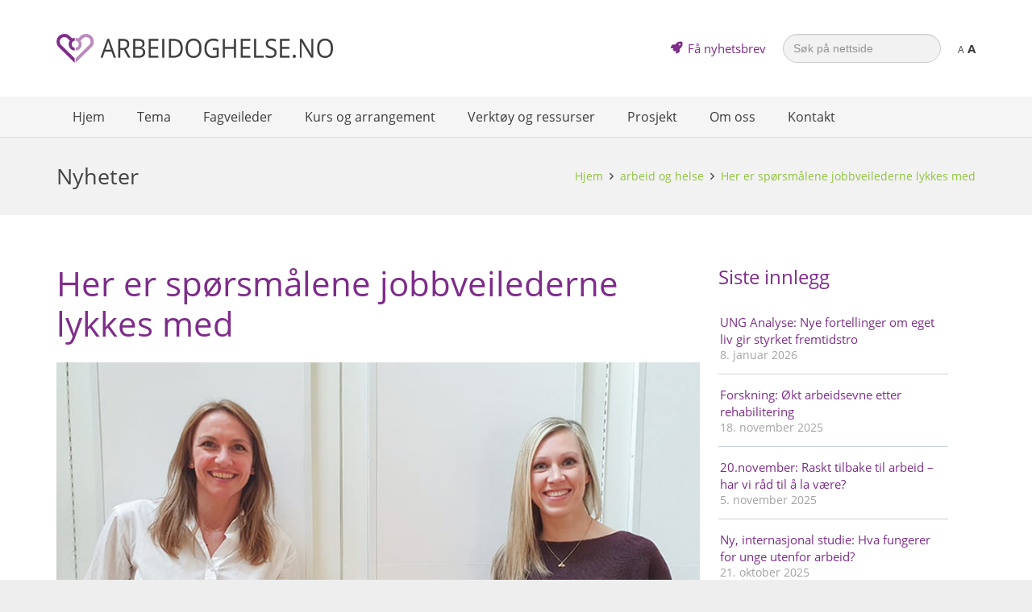

--- FILE ---
content_type: text/html; charset=UTF-8
request_url: https://arbeidoghelse.no/her-er-sporsmalene-jobbveilederne-lykkes-med/
body_size: 138077
content:
<!DOCTYPE HTML>
<html lang="nb-NO">
<head>
	<meta charset="UTF-8">
	<meta name='robots' content='index, follow, max-image-preview:large, max-snippet:-1, max-video-preview:-1' />
	<style>img:is([sizes="auto" i], [sizes^="auto," i]) { contain-intrinsic-size: 3000px 1500px }</style>
	<!--

    Powered by

    .____     _______________   _______________.____      ________  .__       .__  __         .__   
    |    |    \_   _____/\   \ /   /\_   _____/|    |     \______ \ |__| ____ |__|/  |______  |  |  
    |    |     |    __)_  \   Y   /  |    __)_ |    |      |    |  \|  |/ ___\|  \   __\__  \ |  |  
    |    |___  |        \  \     /   |        \|    |___   |    `   \  / /_/  >  ||  |  / __ \|  |__
    |_______ \/_______  /   \___/   /_______  /|_______ \ /_______  /__\___  /|__||__| (____  /____/
            \/        \/                    \/         \/         \/  /_____/               \/      


    Denne siden er utviklet og driftes av LEVEL Digital AS
    
    https://www.leveldigital.no
    
    Tlf.: +47 959 66 000
    Epost: post@leveldigital.no


-->

	<!-- This site is optimized with the Yoast SEO plugin v26.7 - https://yoast.com/wordpress/plugins/seo/ -->
	<title>Her er spørsmålene jobbveilederne lykkes med - Arbeid og Helse</title>
	<link rel="canonical" href="https://arbeidoghelse.no/her-er-sporsmalene-jobbveilederne-lykkes-med/" />
	<meta property="og:locale" content="nb_NO" />
	<meta property="og:type" content="article" />
	<meta property="og:title" content="Her er spørsmålene jobbveilederne lykkes med - Arbeid og Helse" />
	<meta property="og:description" content="Linn og Malene bruker småprat i arbeidet sitt som jobbveiledere. Det er ikke tilfeldig." />
	<meta property="og:url" content="https://arbeidoghelse.no/her-er-sporsmalene-jobbveilederne-lykkes-med/" />
	<meta property="og:site_name" content="Arbeid og Helse" />
	<meta property="article:publisher" content="https://www.facebook.com/AiRKompetansesenter/" />
	<meta property="article:published_time" content="2021-07-01T07:33:13+00:00" />
	<meta property="article:modified_time" content="2021-07-06T08:03:56+00:00" />
	<meta property="og:image" content="https://arbeidoghelse.no/wp-content/uploads/2021/07/Linn-og-Malene-A2G-4_72dpi.jpg" />
	<meta property="og:image:width" content="850" />
	<meta property="og:image:height" content="580" />
	<meta property="og:image:type" content="image/jpeg" />
	<meta name="author" content="Guro Lien" />
	<meta name="twitter:card" content="summary_large_image" />
	<meta name="twitter:label1" content="Skrevet av" />
	<meta name="twitter:data1" content="Guro Lien" />
	<meta name="twitter:label2" content="Ansl. lesetid" />
	<meta name="twitter:data2" content="5 minutter" />
	<script type="application/ld+json" class="yoast-schema-graph">{"@context":"https://schema.org","@graph":[{"@type":"Article","@id":"https://arbeidoghelse.no/her-er-sporsmalene-jobbveilederne-lykkes-med/#article","isPartOf":{"@id":"https://arbeidoghelse.no/her-er-sporsmalene-jobbveilederne-lykkes-med/"},"author":{"name":"Guro Lien","@id":"https://arbeidoghelse.no/#/schema/person/a5e1afd8076f01a309bbb435780500fb"},"headline":"Her er spørsmålene jobbveilederne lykkes med","datePublished":"2021-07-01T07:33:13+00:00","dateModified":"2021-07-06T08:03:56+00:00","mainEntityOfPage":{"@id":"https://arbeidoghelse.no/her-er-sporsmalene-jobbveilederne-lykkes-med/"},"wordCount":1755,"publisher":{"@id":"https://arbeidoghelse.no/#organization"},"image":{"@id":"https://arbeidoghelse.no/her-er-sporsmalene-jobbveilederne-lykkes-med/#primaryimage"},"thumbnailUrl":"https://arbeidoghelse.no/wp-content/uploads/2021/07/Linn-og-Malene-A2G-4_72dpi.jpg","keywords":["fokus på arbeidsfunksjon og arbeidsdeltakelse"],"articleSection":["arbeid og helse","Arbeidsrettet rehabilitering"],"inLanguage":"nb-NO"},{"@type":"WebPage","@id":"https://arbeidoghelse.no/her-er-sporsmalene-jobbveilederne-lykkes-med/","url":"https://arbeidoghelse.no/her-er-sporsmalene-jobbveilederne-lykkes-med/","name":"Her er spørsmålene jobbveilederne lykkes med - Arbeid og Helse","isPartOf":{"@id":"https://arbeidoghelse.no/#website"},"primaryImageOfPage":{"@id":"https://arbeidoghelse.no/her-er-sporsmalene-jobbveilederne-lykkes-med/#primaryimage"},"image":{"@id":"https://arbeidoghelse.no/her-er-sporsmalene-jobbveilederne-lykkes-med/#primaryimage"},"thumbnailUrl":"https://arbeidoghelse.no/wp-content/uploads/2021/07/Linn-og-Malene-A2G-4_72dpi.jpg","datePublished":"2021-07-01T07:33:13+00:00","dateModified":"2021-07-06T08:03:56+00:00","breadcrumb":{"@id":"https://arbeidoghelse.no/her-er-sporsmalene-jobbveilederne-lykkes-med/#breadcrumb"},"inLanguage":"nb-NO","potentialAction":[{"@type":"ReadAction","target":["https://arbeidoghelse.no/her-er-sporsmalene-jobbveilederne-lykkes-med/"]}]},{"@type":"ImageObject","inLanguage":"nb-NO","@id":"https://arbeidoghelse.no/her-er-sporsmalene-jobbveilederne-lykkes-med/#primaryimage","url":"https://arbeidoghelse.no/wp-content/uploads/2021/07/Linn-og-Malene-A2G-4_72dpi.jpg","contentUrl":"https://arbeidoghelse.no/wp-content/uploads/2021/07/Linn-og-Malene-A2G-4_72dpi.jpg","width":850,"height":580,"caption":"Jobbveiledere i A2G"},{"@type":"BreadcrumbList","@id":"https://arbeidoghelse.no/her-er-sporsmalene-jobbveilederne-lykkes-med/#breadcrumb","itemListElement":[{"@type":"ListItem","position":1,"name":"Hjem","item":"https://arbeidoghelse.no/"},{"@type":"ListItem","position":2,"name":"Nyheter","item":"https://arbeidoghelse.no/nyheter/"},{"@type":"ListItem","position":3,"name":"Her er spørsmålene jobbveilederne lykkes med"}]},{"@type":"WebSite","@id":"https://arbeidoghelse.no/#website","url":"https://arbeidoghelse.no/","name":"Arbeid og Helse","description":"Nasjonal kompetansetjeneste for arbeidsrettet rehabilitering","publisher":{"@id":"https://arbeidoghelse.no/#organization"},"potentialAction":[{"@type":"SearchAction","target":{"@type":"EntryPoint","urlTemplate":"https://arbeidoghelse.no/?s={search_term_string}"},"query-input":{"@type":"PropertyValueSpecification","valueRequired":true,"valueName":"search_term_string"}}],"inLanguage":"nb-NO"},{"@type":"Organization","@id":"https://arbeidoghelse.no/#organization","name":"Arbeid og Helse","url":"https://arbeidoghelse.no/","logo":{"@type":"ImageObject","inLanguage":"nb-NO","@id":"https://arbeidoghelse.no/#/schema/logo/image/","url":"https://arbeidoghelse.no/wp-content/uploads/2015/09/logo_arbeidoghelse_undertekst.png","contentUrl":"https://arbeidoghelse.no/wp-content/uploads/2015/09/logo_arbeidoghelse_undertekst.png","width":556,"height":231,"caption":"Arbeid og Helse"},"image":{"@id":"https://arbeidoghelse.no/#/schema/logo/image/"},"sameAs":["https://www.facebook.com/AiRKompetansesenter/"]},{"@type":"Person","@id":"https://arbeidoghelse.no/#/schema/person/a5e1afd8076f01a309bbb435780500fb","name":"Guro Lien","sameAs":["http://arbeidoghelse.no"],"url":"https://arbeidoghelse.no/author/guro/"}]}</script>
	<!-- / Yoast SEO plugin. -->


<link rel='dns-prefetch' href='//policy.app.cookieinformation.com' />
<link rel='dns-prefetch' href='//www.googletagmanager.com' />
<link rel='dns-prefetch' href='//fonts.googleapis.com' />
<link rel="alternate" type="application/rss+xml" title="Arbeid og Helse &raquo; strøm" href="https://arbeidoghelse.no/feed/" />
<link rel="alternate" type="application/rss+xml" title="Arbeid og Helse &raquo; kommentarstrøm" href="https://arbeidoghelse.no/comments/feed/" />
<link rel="alternate" type="application/rss+xml" title="Arbeid og Helse &raquo; Her er spørsmålene jobbveilederne lykkes med kommentarstrøm" href="https://arbeidoghelse.no/her-er-sporsmalene-jobbveilederne-lykkes-med/feed/" />
		<style>
			.lazyload,
			.lazyloading {
				max-width: 100%;
			}
		</style>
		<link rel="canonical" href="https://arbeidoghelse.no/her-er-sporsmalene-jobbveilederne-lykkes-med/" />
<meta name="viewport" content="width=device-width, initial-scale=1">
<meta name="theme-color" content="#f5f5f5">
<meta name="description" content="Linn og Malene bruker småprat i arbeidet sitt som jobbveiledere. Det er ikke tilfeldig.">
<meta property="og:description" content="Linn og Malene bruker småprat i arbeidet sitt som jobbveiledere. Det er ikke tilfeldig.">
<meta property="og:title" content="Her er spørsmålene jobbveilederne lykkes med - Arbeid og Helse">
<meta property="og:url" content="https://arbeidoghelse.no/her-er-sporsmalene-jobbveilederne-lykkes-med">
<meta property="og:locale" content="nb_NO">
<meta property="og:site_name" content="Arbeid og Helse">
<meta property="og:type" content="article">
<meta property="og:image" content="https://arbeidoghelse.no/wp-content/uploads/2021/07/Linn-og-Malene-A2G-4_72dpi.jpg" itemprop="image">
<link rel="preload" href="https://arbeidoghelse.no/wp-content/uploads/2020/11/OpenSans-Regular.woff" as="font" type="font/woff" crossorigin><link rel="preload" href="https://arbeidoghelse.no/wp-content/uploads/2020/11/OpenSans-Bold.woff" as="font" type="font/woff" crossorigin><script>
window._wpemojiSettings = {"baseUrl":"https:\/\/s.w.org\/images\/core\/emoji\/16.0.1\/72x72\/","ext":".png","svgUrl":"https:\/\/s.w.org\/images\/core\/emoji\/16.0.1\/svg\/","svgExt":".svg","source":{"concatemoji":"https:\/\/arbeidoghelse.no\/wp-includes\/js\/wp-emoji-release.min.js?ver=6.8.3"}};
/*! This file is auto-generated */
!function(s,n){var o,i,e;function c(e){try{var t={supportTests:e,timestamp:(new Date).valueOf()};sessionStorage.setItem(o,JSON.stringify(t))}catch(e){}}function p(e,t,n){e.clearRect(0,0,e.canvas.width,e.canvas.height),e.fillText(t,0,0);var t=new Uint32Array(e.getImageData(0,0,e.canvas.width,e.canvas.height).data),a=(e.clearRect(0,0,e.canvas.width,e.canvas.height),e.fillText(n,0,0),new Uint32Array(e.getImageData(0,0,e.canvas.width,e.canvas.height).data));return t.every(function(e,t){return e===a[t]})}function u(e,t){e.clearRect(0,0,e.canvas.width,e.canvas.height),e.fillText(t,0,0);for(var n=e.getImageData(16,16,1,1),a=0;a<n.data.length;a++)if(0!==n.data[a])return!1;return!0}function f(e,t,n,a){switch(t){case"flag":return n(e,"\ud83c\udff3\ufe0f\u200d\u26a7\ufe0f","\ud83c\udff3\ufe0f\u200b\u26a7\ufe0f")?!1:!n(e,"\ud83c\udde8\ud83c\uddf6","\ud83c\udde8\u200b\ud83c\uddf6")&&!n(e,"\ud83c\udff4\udb40\udc67\udb40\udc62\udb40\udc65\udb40\udc6e\udb40\udc67\udb40\udc7f","\ud83c\udff4\u200b\udb40\udc67\u200b\udb40\udc62\u200b\udb40\udc65\u200b\udb40\udc6e\u200b\udb40\udc67\u200b\udb40\udc7f");case"emoji":return!a(e,"\ud83e\udedf")}return!1}function g(e,t,n,a){var r="undefined"!=typeof WorkerGlobalScope&&self instanceof WorkerGlobalScope?new OffscreenCanvas(300,150):s.createElement("canvas"),o=r.getContext("2d",{willReadFrequently:!0}),i=(o.textBaseline="top",o.font="600 32px Arial",{});return e.forEach(function(e){i[e]=t(o,e,n,a)}),i}function t(e){var t=s.createElement("script");t.src=e,t.defer=!0,s.head.appendChild(t)}"undefined"!=typeof Promise&&(o="wpEmojiSettingsSupports",i=["flag","emoji"],n.supports={everything:!0,everythingExceptFlag:!0},e=new Promise(function(e){s.addEventListener("DOMContentLoaded",e,{once:!0})}),new Promise(function(t){var n=function(){try{var e=JSON.parse(sessionStorage.getItem(o));if("object"==typeof e&&"number"==typeof e.timestamp&&(new Date).valueOf()<e.timestamp+604800&&"object"==typeof e.supportTests)return e.supportTests}catch(e){}return null}();if(!n){if("undefined"!=typeof Worker&&"undefined"!=typeof OffscreenCanvas&&"undefined"!=typeof URL&&URL.createObjectURL&&"undefined"!=typeof Blob)try{var e="postMessage("+g.toString()+"("+[JSON.stringify(i),f.toString(),p.toString(),u.toString()].join(",")+"));",a=new Blob([e],{type:"text/javascript"}),r=new Worker(URL.createObjectURL(a),{name:"wpTestEmojiSupports"});return void(r.onmessage=function(e){c(n=e.data),r.terminate(),t(n)})}catch(e){}c(n=g(i,f,p,u))}t(n)}).then(function(e){for(var t in e)n.supports[t]=e[t],n.supports.everything=n.supports.everything&&n.supports[t],"flag"!==t&&(n.supports.everythingExceptFlag=n.supports.everythingExceptFlag&&n.supports[t]);n.supports.everythingExceptFlag=n.supports.everythingExceptFlag&&!n.supports.flag,n.DOMReady=!1,n.readyCallback=function(){n.DOMReady=!0}}).then(function(){return e}).then(function(){var e;n.supports.everything||(n.readyCallback(),(e=n.source||{}).concatemoji?t(e.concatemoji):e.wpemoji&&e.twemoji&&(t(e.twemoji),t(e.wpemoji)))}))}((window,document),window._wpemojiSettings);
</script>
<link rel='stylesheet' id='genesis-blocks-style-css-css' href='https://arbeidoghelse.no/wp-content/plugins/genesis-blocks/dist/style-blocks.build.css?ver=1742420460' media='all' />
<style id='wp-emoji-styles-inline-css'>

	img.wp-smiley, img.emoji {
		display: inline !important;
		border: none !important;
		box-shadow: none !important;
		height: 1em !important;
		width: 1em !important;
		margin: 0 0.07em !important;
		vertical-align: -0.1em !important;
		background: none !important;
		padding: 0 !important;
	}
</style>
<link rel='stylesheet' id='wp-block-library-css' href='https://arbeidoghelse.no/wp-includes/css/dist/block-library/style.min.css?ver=6.8.3' media='all' />
<style id='classic-theme-styles-inline-css'>
/*! This file is auto-generated */
.wp-block-button__link{color:#fff;background-color:#32373c;border-radius:9999px;box-shadow:none;text-decoration:none;padding:calc(.667em + 2px) calc(1.333em + 2px);font-size:1.125em}.wp-block-file__button{background:#32373c;color:#fff;text-decoration:none}
</style>
<style id='pdfemb-pdf-embedder-viewer-style-inline-css'>
.wp-block-pdfemb-pdf-embedder-viewer{max-width:none}

</style>
<style id='global-styles-inline-css'>
:root{--wp--preset--aspect-ratio--square: 1;--wp--preset--aspect-ratio--4-3: 4/3;--wp--preset--aspect-ratio--3-4: 3/4;--wp--preset--aspect-ratio--3-2: 3/2;--wp--preset--aspect-ratio--2-3: 2/3;--wp--preset--aspect-ratio--16-9: 16/9;--wp--preset--aspect-ratio--9-16: 9/16;--wp--preset--color--black: #000000;--wp--preset--color--cyan-bluish-gray: #abb8c3;--wp--preset--color--white: #ffffff;--wp--preset--color--pale-pink: #f78da7;--wp--preset--color--vivid-red: #cf2e2e;--wp--preset--color--luminous-vivid-orange: #ff6900;--wp--preset--color--luminous-vivid-amber: #fcb900;--wp--preset--color--light-green-cyan: #7bdcb5;--wp--preset--color--vivid-green-cyan: #00d084;--wp--preset--color--pale-cyan-blue: #8ed1fc;--wp--preset--color--vivid-cyan-blue: #0693e3;--wp--preset--color--vivid-purple: #9b51e0;--wp--preset--gradient--vivid-cyan-blue-to-vivid-purple: linear-gradient(135deg,rgba(6,147,227,1) 0%,rgb(155,81,224) 100%);--wp--preset--gradient--light-green-cyan-to-vivid-green-cyan: linear-gradient(135deg,rgb(122,220,180) 0%,rgb(0,208,130) 100%);--wp--preset--gradient--luminous-vivid-amber-to-luminous-vivid-orange: linear-gradient(135deg,rgba(252,185,0,1) 0%,rgba(255,105,0,1) 100%);--wp--preset--gradient--luminous-vivid-orange-to-vivid-red: linear-gradient(135deg,rgba(255,105,0,1) 0%,rgb(207,46,46) 100%);--wp--preset--gradient--very-light-gray-to-cyan-bluish-gray: linear-gradient(135deg,rgb(238,238,238) 0%,rgb(169,184,195) 100%);--wp--preset--gradient--cool-to-warm-spectrum: linear-gradient(135deg,rgb(74,234,220) 0%,rgb(151,120,209) 20%,rgb(207,42,186) 40%,rgb(238,44,130) 60%,rgb(251,105,98) 80%,rgb(254,248,76) 100%);--wp--preset--gradient--blush-light-purple: linear-gradient(135deg,rgb(255,206,236) 0%,rgb(152,150,240) 100%);--wp--preset--gradient--blush-bordeaux: linear-gradient(135deg,rgb(254,205,165) 0%,rgb(254,45,45) 50%,rgb(107,0,62) 100%);--wp--preset--gradient--luminous-dusk: linear-gradient(135deg,rgb(255,203,112) 0%,rgb(199,81,192) 50%,rgb(65,88,208) 100%);--wp--preset--gradient--pale-ocean: linear-gradient(135deg,rgb(255,245,203) 0%,rgb(182,227,212) 50%,rgb(51,167,181) 100%);--wp--preset--gradient--electric-grass: linear-gradient(135deg,rgb(202,248,128) 0%,rgb(113,206,126) 100%);--wp--preset--gradient--midnight: linear-gradient(135deg,rgb(2,3,129) 0%,rgb(40,116,252) 100%);--wp--preset--font-size--small: 13px;--wp--preset--font-size--medium: 20px;--wp--preset--font-size--large: 36px;--wp--preset--font-size--x-large: 42px;--wp--preset--spacing--20: 0.44rem;--wp--preset--spacing--30: 0.67rem;--wp--preset--spacing--40: 1rem;--wp--preset--spacing--50: 1.5rem;--wp--preset--spacing--60: 2.25rem;--wp--preset--spacing--70: 3.38rem;--wp--preset--spacing--80: 5.06rem;--wp--preset--shadow--natural: 6px 6px 9px rgba(0, 0, 0, 0.2);--wp--preset--shadow--deep: 12px 12px 50px rgba(0, 0, 0, 0.4);--wp--preset--shadow--sharp: 6px 6px 0px rgba(0, 0, 0, 0.2);--wp--preset--shadow--outlined: 6px 6px 0px -3px rgba(255, 255, 255, 1), 6px 6px rgba(0, 0, 0, 1);--wp--preset--shadow--crisp: 6px 6px 0px rgba(0, 0, 0, 1);}:where(.is-layout-flex){gap: 0.5em;}:where(.is-layout-grid){gap: 0.5em;}body .is-layout-flex{display: flex;}.is-layout-flex{flex-wrap: wrap;align-items: center;}.is-layout-flex > :is(*, div){margin: 0;}body .is-layout-grid{display: grid;}.is-layout-grid > :is(*, div){margin: 0;}:where(.wp-block-columns.is-layout-flex){gap: 2em;}:where(.wp-block-columns.is-layout-grid){gap: 2em;}:where(.wp-block-post-template.is-layout-flex){gap: 1.25em;}:where(.wp-block-post-template.is-layout-grid){gap: 1.25em;}.has-black-color{color: var(--wp--preset--color--black) !important;}.has-cyan-bluish-gray-color{color: var(--wp--preset--color--cyan-bluish-gray) !important;}.has-white-color{color: var(--wp--preset--color--white) !important;}.has-pale-pink-color{color: var(--wp--preset--color--pale-pink) !important;}.has-vivid-red-color{color: var(--wp--preset--color--vivid-red) !important;}.has-luminous-vivid-orange-color{color: var(--wp--preset--color--luminous-vivid-orange) !important;}.has-luminous-vivid-amber-color{color: var(--wp--preset--color--luminous-vivid-amber) !important;}.has-light-green-cyan-color{color: var(--wp--preset--color--light-green-cyan) !important;}.has-vivid-green-cyan-color{color: var(--wp--preset--color--vivid-green-cyan) !important;}.has-pale-cyan-blue-color{color: var(--wp--preset--color--pale-cyan-blue) !important;}.has-vivid-cyan-blue-color{color: var(--wp--preset--color--vivid-cyan-blue) !important;}.has-vivid-purple-color{color: var(--wp--preset--color--vivid-purple) !important;}.has-black-background-color{background-color: var(--wp--preset--color--black) !important;}.has-cyan-bluish-gray-background-color{background-color: var(--wp--preset--color--cyan-bluish-gray) !important;}.has-white-background-color{background-color: var(--wp--preset--color--white) !important;}.has-pale-pink-background-color{background-color: var(--wp--preset--color--pale-pink) !important;}.has-vivid-red-background-color{background-color: var(--wp--preset--color--vivid-red) !important;}.has-luminous-vivid-orange-background-color{background-color: var(--wp--preset--color--luminous-vivid-orange) !important;}.has-luminous-vivid-amber-background-color{background-color: var(--wp--preset--color--luminous-vivid-amber) !important;}.has-light-green-cyan-background-color{background-color: var(--wp--preset--color--light-green-cyan) !important;}.has-vivid-green-cyan-background-color{background-color: var(--wp--preset--color--vivid-green-cyan) !important;}.has-pale-cyan-blue-background-color{background-color: var(--wp--preset--color--pale-cyan-blue) !important;}.has-vivid-cyan-blue-background-color{background-color: var(--wp--preset--color--vivid-cyan-blue) !important;}.has-vivid-purple-background-color{background-color: var(--wp--preset--color--vivid-purple) !important;}.has-black-border-color{border-color: var(--wp--preset--color--black) !important;}.has-cyan-bluish-gray-border-color{border-color: var(--wp--preset--color--cyan-bluish-gray) !important;}.has-white-border-color{border-color: var(--wp--preset--color--white) !important;}.has-pale-pink-border-color{border-color: var(--wp--preset--color--pale-pink) !important;}.has-vivid-red-border-color{border-color: var(--wp--preset--color--vivid-red) !important;}.has-luminous-vivid-orange-border-color{border-color: var(--wp--preset--color--luminous-vivid-orange) !important;}.has-luminous-vivid-amber-border-color{border-color: var(--wp--preset--color--luminous-vivid-amber) !important;}.has-light-green-cyan-border-color{border-color: var(--wp--preset--color--light-green-cyan) !important;}.has-vivid-green-cyan-border-color{border-color: var(--wp--preset--color--vivid-green-cyan) !important;}.has-pale-cyan-blue-border-color{border-color: var(--wp--preset--color--pale-cyan-blue) !important;}.has-vivid-cyan-blue-border-color{border-color: var(--wp--preset--color--vivid-cyan-blue) !important;}.has-vivid-purple-border-color{border-color: var(--wp--preset--color--vivid-purple) !important;}.has-vivid-cyan-blue-to-vivid-purple-gradient-background{background: var(--wp--preset--gradient--vivid-cyan-blue-to-vivid-purple) !important;}.has-light-green-cyan-to-vivid-green-cyan-gradient-background{background: var(--wp--preset--gradient--light-green-cyan-to-vivid-green-cyan) !important;}.has-luminous-vivid-amber-to-luminous-vivid-orange-gradient-background{background: var(--wp--preset--gradient--luminous-vivid-amber-to-luminous-vivid-orange) !important;}.has-luminous-vivid-orange-to-vivid-red-gradient-background{background: var(--wp--preset--gradient--luminous-vivid-orange-to-vivid-red) !important;}.has-very-light-gray-to-cyan-bluish-gray-gradient-background{background: var(--wp--preset--gradient--very-light-gray-to-cyan-bluish-gray) !important;}.has-cool-to-warm-spectrum-gradient-background{background: var(--wp--preset--gradient--cool-to-warm-spectrum) !important;}.has-blush-light-purple-gradient-background{background: var(--wp--preset--gradient--blush-light-purple) !important;}.has-blush-bordeaux-gradient-background{background: var(--wp--preset--gradient--blush-bordeaux) !important;}.has-luminous-dusk-gradient-background{background: var(--wp--preset--gradient--luminous-dusk) !important;}.has-pale-ocean-gradient-background{background: var(--wp--preset--gradient--pale-ocean) !important;}.has-electric-grass-gradient-background{background: var(--wp--preset--gradient--electric-grass) !important;}.has-midnight-gradient-background{background: var(--wp--preset--gradient--midnight) !important;}.has-small-font-size{font-size: var(--wp--preset--font-size--small) !important;}.has-medium-font-size{font-size: var(--wp--preset--font-size--medium) !important;}.has-large-font-size{font-size: var(--wp--preset--font-size--large) !important;}.has-x-large-font-size{font-size: var(--wp--preset--font-size--x-large) !important;}
:where(.wp-block-post-template.is-layout-flex){gap: 1.25em;}:where(.wp-block-post-template.is-layout-grid){gap: 1.25em;}
:where(.wp-block-columns.is-layout-flex){gap: 2em;}:where(.wp-block-columns.is-layout-grid){gap: 2em;}
:root :where(.wp-block-pullquote){font-size: 1.5em;line-height: 1.6;}
</style>
<link rel='stylesheet' id='ivory-search-styles-css' href='https://arbeidoghelse.no/wp-content/plugins/add-search-to-menu/public/css/ivory-search.min.css?ver=5.5.13' media='all' />
<link rel='stylesheet' id='us-fonts-css' href='https://fonts.googleapis.com/css?family=Open+Sans%3A400%2C700&#038;display=swap&#038;ver=6.8.3' media='all' />
<link rel='stylesheet' id='us-style-css' href='https://arbeidoghelse.no/wp-content/themes/Impreza/css/style.min.css?ver=8.40.1' media='all' />
<link rel='stylesheet' id='us-gravityforms-css' href='https://arbeidoghelse.no/wp-content/themes/Impreza/common/css/plugins/gravityforms.min.css?ver=8.40.1' media='all' />
<link rel='stylesheet' id='theme-style-css' href='https://arbeidoghelse.no/wp-content/themes/Impreza-child/style.css?ver=8.40.1' media='all' />
<script src="https://policy.app.cookieinformation.com/uc.js" id="CookieConsent" type="text/javascript" data-culture="nb" data-gcm-enabled="false"></script>

<!-- Google tag (gtag.js) snippet added by Site Kit -->
<!-- Google Analytics snippet added by Site Kit -->
<script src="https://www.googletagmanager.com/gtag/js?id=GT-MQX87JJ" id="google_gtagjs-js" async></script>
<script id="google_gtagjs-js-after">
window.dataLayer = window.dataLayer || [];function gtag(){dataLayer.push(arguments);}
gtag("set","linker",{"domains":["arbeidoghelse.no"]});
gtag("js", new Date());
gtag("set", "developer_id.dZTNiMT", true);
gtag("config", "GT-MQX87JJ");
</script>
<script></script><link rel="https://api.w.org/" href="https://arbeidoghelse.no/wp-json/" /><link rel="alternate" title="JSON" type="application/json" href="https://arbeidoghelse.no/wp-json/wp/v2/posts/21413" /><link rel="EditURI" type="application/rsd+xml" title="RSD" href="https://arbeidoghelse.no/xmlrpc.php?rsd" />
<meta name="generator" content="WordPress 6.8.3" />
<link rel='shortlink' href='https://arbeidoghelse.no/?p=21413' />
<link rel="alternate" title="oEmbed (JSON)" type="application/json+oembed" href="https://arbeidoghelse.no/wp-json/oembed/1.0/embed?url=https%3A%2F%2Farbeidoghelse.no%2Fher-er-sporsmalene-jobbveilederne-lykkes-med%2F" />
<link rel="alternate" title="oEmbed (XML)" type="text/xml+oembed" href="https://arbeidoghelse.no/wp-json/oembed/1.0/embed?url=https%3A%2F%2Farbeidoghelse.no%2Fher-er-sporsmalene-jobbveilederne-lykkes-med%2F&#038;format=xml" />
<meta name="generator" content="Site Kit by Google 1.165.0" />		<script>
			document.documentElement.className = document.documentElement.className.replace('no-js', 'js');
		</script>
				<style>
			.no-js img.lazyload {
				display: none;
			}

			figure.wp-block-image img.lazyloading {
				min-width: 150px;
			}

			.lazyload,
			.lazyloading {
				--smush-placeholder-width: 100px;
				--smush-placeholder-aspect-ratio: 1/1;
				width: var(--smush-image-width, var(--smush-placeholder-width)) !important;
				aspect-ratio: var(--smush-image-aspect-ratio, var(--smush-placeholder-aspect-ratio)) !important;
			}

						.lazyload, .lazyloading {
				opacity: 0;
			}

			.lazyloaded {
				opacity: 1;
				transition: opacity 400ms;
				transition-delay: 0ms;
			}

					</style>
				<script id="us_add_no_touch">
			if ( ! /Android|webOS|iPhone|iPad|iPod|BlackBerry|IEMobile|Opera Mini/i.test( navigator.userAgent ) ) {
				document.documentElement.classList.add( "no-touch" );
			}
		</script>
				<script id="us_color_scheme_switch_class">
			if ( document.cookie.includes( "us_color_scheme_switch_is_on=true" ) ) {
				document.documentElement.classList.add( "us-color-scheme-on" );
			}
		</script>
		<meta name="generator" content="Powered by WPBakery Page Builder - drag and drop page builder for WordPress."/>
<link rel="icon" href="https://arbeidoghelse.no/wp-content/uploads/2018/01/favicon-3-0.png" sizes="32x32" />
<link rel="icon" href="https://arbeidoghelse.no/wp-content/uploads/2018/01/favicon-3-0.png" sizes="192x192" />
<link rel="apple-touch-icon" href="https://arbeidoghelse.no/wp-content/uploads/2018/01/favicon-3-0.png" />
<meta name="msapplication-TileImage" content="https://arbeidoghelse.no/wp-content/uploads/2018/01/favicon-3-0.png" />
<noscript><style> .wpb_animate_when_almost_visible { opacity: 1; }</style></noscript>			<style type="text/css" media="screen">
			/* Ivory search custom CSS code */
			.is-search-input {
border-radius: 50px;
}			</style>
					<style type="text/css">
					</style>
					<style type="text/css">
					.is-form-id-14339 .is-search-submit:focus,
			.is-form-id-14339 .is-search-submit:hover,
			.is-form-id-14339 .is-search-submit,
            .is-form-id-14339 .is-search-icon {
			color: #ffffff !important;            background-color: #939393 !important;            			}
                        	.is-form-id-14339 .is-search-submit path {
					fill: #ffffff !important;            	}
            			.is-form-id-14339 .is-search-input::-webkit-input-placeholder {
			    color: #444444 !important;
			}
			.is-form-id-14339 .is-search-input:-moz-placeholder {
			    color: #444444 !important;
			    opacity: 1;
			}
			.is-form-id-14339 .is-search-input::-moz-placeholder {
			    color: #444444 !important;
			    opacity: 1;
			}
			.is-form-id-14339 .is-search-input:-ms-input-placeholder {
			    color: #444444 !important;
			}
                        			.is-form-style-1.is-form-id-14339 .is-search-input:focus,
			.is-form-style-1.is-form-id-14339 .is-search-input:hover,
			.is-form-style-1.is-form-id-14339 .is-search-input,
			.is-form-style-2.is-form-id-14339 .is-search-input:focus,
			.is-form-style-2.is-form-id-14339 .is-search-input:hover,
			.is-form-style-2.is-form-id-14339 .is-search-input,
			.is-form-style-3.is-form-id-14339 .is-search-input:focus,
			.is-form-style-3.is-form-id-14339 .is-search-input:hover,
			.is-form-style-3.is-form-id-14339 .is-search-input,
			.is-form-id-14339 .is-search-input:focus,
			.is-form-id-14339 .is-search-input:hover,
			.is-form-id-14339 .is-search-input {
                                color: #444444 !important;                                border-color: #7e2d8a !important;                                background-color: #f2f2f2 !important;			}
                        			</style>
				<style id="us-icon-fonts">@font-face{font-display:swap;font-style:normal;font-family:"fontawesome";font-weight:900;src:url("https://arbeidoghelse.no/wp-content/themes/Impreza/fonts/fa-solid-900.woff2?ver=8.40.1") format("woff2")}.fas{font-family:"fontawesome";font-weight:900}@font-face{font-display:swap;font-style:normal;font-family:"fontawesome";font-weight:400;src:url("https://arbeidoghelse.no/wp-content/themes/Impreza/fonts/fa-regular-400.woff2?ver=8.40.1") format("woff2")}.far{font-family:"fontawesome";font-weight:400}@font-face{font-display:swap;font-style:normal;font-family:"fontawesome";font-weight:300;src:url("https://arbeidoghelse.no/wp-content/themes/Impreza/fonts/fa-light-300.woff2?ver=8.40.1") format("woff2")}.fal{font-family:"fontawesome";font-weight:300}@font-face{font-display:swap;font-style:normal;font-family:"Font Awesome 5 Brands";font-weight:400;src:url("https://arbeidoghelse.no/wp-content/themes/Impreza/fonts/fa-brands-400.woff2?ver=8.40.1") format("woff2")}.fab{font-family:"Font Awesome 5 Brands";font-weight:400}</style>
				<style id="us-theme-options-css">:root{--color-header-middle-bg:#ffffff;--color-header-middle-bg-grad:#ffffff;--color-header-middle-text:#3D3D3D;--color-header-middle-text-hover:#7e2d8a;--color-header-transparent-bg:transparent;--color-header-transparent-bg-grad:transparent;--color-header-transparent-text:#ffffff;--color-header-transparent-text-hover:#ffffff;--color-chrome-toolbar:#f5f5f5;--color-header-top-bg:#f5f5f5;--color-header-top-bg-grad:#f5f5f5;--color-header-top-text:#3D3D3D;--color-header-top-text-hover:#1487CC;--color-header-top-transparent-bg:rgba(0,0,0,0.2);--color-header-top-transparent-bg-grad:rgba(0,0,0,0.2);--color-header-top-transparent-text:rgba(255,255,255,0.66);--color-header-top-transparent-text-hover:#fff;--color-content-bg:#ffffff;--color-content-bg-grad:#ffffff;--color-content-bg-alt:#f2f2f2;--color-content-bg-alt-grad:#f2f2f2;--color-content-border:#e8e8e8;--color-content-heading:#7e2d8a;--color-content-heading-grad:#7e2d8a;--color-content-text:#444444;--color-content-link:#7e2d8a;--color-content-link-hover:#A47AB6;--color-content-primary:#444444;--color-content-primary-grad:#444444;--color-content-secondary:#A47AB6;--color-content-secondary-grad:#A47AB6;--color-content-faded:#999999;--color-content-overlay:rgba(0,0,0,0.75);--color-content-overlay-grad:rgba(0,0,0,0.75);--color-alt-content-bg:#f2f2f2;--color-alt-content-bg-grad:#f2f2f2;--color-alt-content-bg-alt:#ffffff;--color-alt-content-bg-alt-grad:#ffffff;--color-alt-content-border:#dddddd;--color-alt-content-heading:#444444;--color-alt-content-heading-grad:#444444;--color-alt-content-text:#444444;--color-alt-content-link:#91C23E;--color-alt-content-link-hover:#7e2d8a;--color-alt-content-primary:#A47AB6;--color-alt-content-primary-grad:#A47AB6;--color-alt-content-secondary:#7e2d8a;--color-alt-content-secondary-grad:#7e2d8a;--color-alt-content-faded:#999999;--color-alt-content-overlay:#e95095;--color-alt-content-overlay-grad:linear-gradient(135deg,#e95095,rgba(233,80,149,0.75));--color-footer-bg:#f2f2f2;--color-footer-bg-grad:#f2f2f2;--color-footer-bg-alt:#ffffff;--color-footer-bg-alt-grad:#ffffff;--color-footer-border:#dddddd;--color-footer-text:#555555;--color-footer-link:#666666;--color-footer-link-hover:#7e2d8a;--color-subfooter-bg:#3D3D3D;--color-subfooter-bg-grad:#3D3D3D;--color-subfooter-bg-alt:#292929;--color-subfooter-bg-alt-grad:#292929;--color-subfooter-border:#444444;--color-subfooter-text:#C7D2D4;--color-subfooter-link:#91C23E;--color-subfooter-link-hover:#CBD02E;--color-content-primary-faded:rgba(68,68,68,0.15);--box-shadow:0 5px 15px rgba(0,0,0,.15);--box-shadow-up:0 -5px 15px rgba(0,0,0,.15);--site-canvas-width:1300px;--site-content-width:1140px;--site-sidebar-width:25%;--text-block-margin-bottom:1.5rem;--focus-outline-width:2px}.has-content-primary-color{color:var(--color-content-primary)}.has-content-primary-background-color{background:var(--color-content-primary-grad)}.has-content-secondary-color{color:var(--color-content-secondary)}.has-content-secondary-background-color{background:var(--color-content-secondary-grad)}.has-content-heading-color{color:var(--color-content-heading)}.has-content-heading-background-color{background:var(--color-content-heading-grad)}.has-content-text-color{color:var(--color-content-text)}.has-content-text-background-color{background:var(--color-content-text-grad)}.has-content-faded-color{color:var(--color-content-faded)}.has-content-faded-background-color{background:var(--color-content-faded-grad)}.has-content-border-color{color:var(--color-content-border)}.has-content-border-background-color{background:var(--color-content-border-grad)}.has-content-bg-alt-color{color:var(--color-content-bg-alt)}.has-content-bg-alt-background-color{background:var(--color-content-bg-alt-grad)}.has-content-bg-color{color:var(--color-content-bg)}.has-content-bg-background-color{background:var(--color-content-bg-grad)}.not_underline_links a{text-decoration:none!important}a{text-decoration:none;text-underline-offset:0.2em}.no-touch a:hover{text-decoration:underline;text-decoration-thickness:1px;text-decoration-style:solid;text-decoration-skip-ink:auto;text-underline-offset:0.2em}@font-face{font-display:swap;font-style:normal;font-family:"Open sans";font-weight:400;src:url(/wp-content/uploads/2020/11/OpenSans-Regular.woff) format("woff")}@font-face{font-display:swap;font-style:normal;font-family:"Open sans bold";font-weight:700;src:url(/wp-content/uploads/2020/11/OpenSans-Bold.woff) format("woff")}:root{--font-family:"Open sans";--font-size:15px;--line-height:25px;--font-weight:400;--bold-font-weight:700;--h1-font-family:"Open sans";--h1-font-size:38px;--h1-line-height:1.4;--h1-font-weight:400;--h1-bold-font-weight:700;--h1-text-transform:none;--h1-font-style:normal;--h1-letter-spacing:0em;--h1-margin-bottom:1.5rem;--h2-font-family:var(--h1-font-family);--h2-font-size:42px;--h2-line-height:1.2;--h2-font-weight:var(--h1-font-weight);--h2-bold-font-weight:var(--h1-bold-font-weight);--h2-text-transform:var(--h1-text-transform);--h2-font-style:var(--h1-font-style);--h2-letter-spacing:0em;--h2-margin-bottom:1.5rem;--h3-font-family:var(--h1-font-family);--h3-font-size:28px;--h3-line-height:1.4;--h3-font-weight:var(--h1-font-weight);--h3-bold-font-weight:var(--h1-bold-font-weight);--h3-text-transform:var(--h1-text-transform);--h3-font-style:var(--h1-font-style);--h3-letter-spacing:0em;--h3-margin-bottom:1.5rem;--h4-font-family:var(--h1-font-family);--h4-font-size:24px;--h4-line-height:1.4;--h4-font-weight:var(--h1-font-weight);--h4-bold-font-weight:var(--h1-bold-font-weight);--h4-text-transform:var(--h1-text-transform);--h4-font-style:var(--h1-font-style);--h4-letter-spacing:0em;--h4-margin-bottom:1.5rem;--h5-font-family:var(--h1-font-family);--h5-font-size:20px;--h5-line-height:1.4;--h5-font-weight:var(--h1-font-weight);--h5-bold-font-weight:var(--h1-bold-font-weight);--h5-text-transform:var(--h1-text-transform);--h5-font-style:var(--h1-font-style);--h5-letter-spacing:0em;--h5-margin-bottom:1.5rem;--h6-font-family:var(--h1-font-family);--h6-font-size:16px;--h6-line-height:1.4;--h6-font-weight:var(--h1-font-weight);--h6-bold-font-weight:var(--h1-bold-font-weight);--h6-text-transform:var(--h1-text-transform);--h6-font-style:var(--h1-font-style);--h6-letter-spacing:0em;--h6-margin-bottom:1.5rem}@media (max-width:600px){:root{--h1-font-size:30px;--h2-font-size:26px;--h3-font-size:24px;--h4-font-size:22px}}h1{font-family:var(--h1-font-family,inherit);font-weight:var(--h1-font-weight,inherit);font-size:var(--h1-font-size,inherit);font-style:var(--h1-font-style,inherit);line-height:var(--h1-line-height,1.4);letter-spacing:var(--h1-letter-spacing,inherit);text-transform:var(--h1-text-transform,inherit);margin-bottom:var(--h1-margin-bottom,1.5rem)}h1>strong{font-weight:var(--h1-bold-font-weight,bold)}h2{font-family:var(--h2-font-family,inherit);font-weight:var(--h2-font-weight,inherit);font-size:var(--h2-font-size,inherit);font-style:var(--h2-font-style,inherit);line-height:var(--h2-line-height,1.4);letter-spacing:var(--h2-letter-spacing,inherit);text-transform:var(--h2-text-transform,inherit);margin-bottom:var(--h2-margin-bottom,1.5rem)}h2>strong{font-weight:var(--h2-bold-font-weight,bold)}h3{font-family:var(--h3-font-family,inherit);font-weight:var(--h3-font-weight,inherit);font-size:var(--h3-font-size,inherit);font-style:var(--h3-font-style,inherit);line-height:var(--h3-line-height,1.4);letter-spacing:var(--h3-letter-spacing,inherit);text-transform:var(--h3-text-transform,inherit);margin-bottom:var(--h3-margin-bottom,1.5rem)}h3>strong{font-weight:var(--h3-bold-font-weight,bold)}h4{font-family:var(--h4-font-family,inherit);font-weight:var(--h4-font-weight,inherit);font-size:var(--h4-font-size,inherit);font-style:var(--h4-font-style,inherit);line-height:var(--h4-line-height,1.4);letter-spacing:var(--h4-letter-spacing,inherit);text-transform:var(--h4-text-transform,inherit);margin-bottom:var(--h4-margin-bottom,1.5rem)}h4>strong{font-weight:var(--h4-bold-font-weight,bold)}h5{font-family:var(--h5-font-family,inherit);font-weight:var(--h5-font-weight,inherit);font-size:var(--h5-font-size,inherit);font-style:var(--h5-font-style,inherit);line-height:var(--h5-line-height,1.4);letter-spacing:var(--h5-letter-spacing,inherit);text-transform:var(--h5-text-transform,inherit);margin-bottom:var(--h5-margin-bottom,1.5rem)}h5>strong{font-weight:var(--h5-bold-font-weight,bold)}h6{font-family:var(--h6-font-family,inherit);font-weight:var(--h6-font-weight,inherit);font-size:var(--h6-font-size,inherit);font-style:var(--h6-font-style,inherit);line-height:var(--h6-line-height,1.4);letter-spacing:var(--h6-letter-spacing,inherit);text-transform:var(--h6-text-transform,inherit);margin-bottom:var(--h6-margin-bottom,1.5rem)}h6>strong{font-weight:var(--h6-bold-font-weight,bold)}body{background:#eeeeee}@media (max-width:1215px){.l-main .aligncenter{max-width:calc(100vw - 5rem)}}@media (min-width:1281px){body.usb_preview .hide_on_default{opacity:0.25!important}.vc_hidden-lg,body:not(.usb_preview) .hide_on_default{display:none!important}.default_align_left{text-align:left;justify-content:flex-start}.default_align_right{text-align:right;justify-content:flex-end}.default_align_center{text-align:center;justify-content:center}.w-hwrapper.default_align_center>*{margin-left:calc( var(--hwrapper-gap,1.2rem) / 2 );margin-right:calc( var(--hwrapper-gap,1.2rem) / 2 )}.default_align_justify{justify-content:space-between}.w-hwrapper>.default_align_justify,.default_align_justify>.w-btn{width:100%}*:not(.w-hwrapper)>.w-btn-wrapper:not([class*="default_align_none"]):not(.align_none){display:block;margin-inline-end:0}}@media (min-width:1025px) and (max-width:1280px){body.usb_preview .hide_on_laptops{opacity:0.25!important}.vc_hidden-md,body:not(.usb_preview) .hide_on_laptops{display:none!important}.laptops_align_left{text-align:left;justify-content:flex-start}.laptops_align_right{text-align:right;justify-content:flex-end}.laptops_align_center{text-align:center;justify-content:center}.w-hwrapper.laptops_align_center>*{margin-left:calc( var(--hwrapper-gap,1.2rem) / 2 );margin-right:calc( var(--hwrapper-gap,1.2rem) / 2 )}.laptops_align_justify{justify-content:space-between}.w-hwrapper>.laptops_align_justify,.laptops_align_justify>.w-btn{width:100%}*:not(.w-hwrapper)>.w-btn-wrapper:not([class*="laptops_align_none"]):not(.align_none){display:block;margin-inline-end:0}.g-cols.via_grid[style*="--laptops-columns-gap"]{gap:var(--laptops-columns-gap,3rem)}}@media (min-width:601px) and (max-width:1024px){body.usb_preview .hide_on_tablets{opacity:0.25!important}.vc_hidden-sm,body:not(.usb_preview) .hide_on_tablets{display:none!important}.tablets_align_left{text-align:left;justify-content:flex-start}.tablets_align_right{text-align:right;justify-content:flex-end}.tablets_align_center{text-align:center;justify-content:center}.w-hwrapper.tablets_align_center>*{margin-left:calc( var(--hwrapper-gap,1.2rem) / 2 );margin-right:calc( var(--hwrapper-gap,1.2rem) / 2 )}.tablets_align_justify{justify-content:space-between}.w-hwrapper>.tablets_align_justify,.tablets_align_justify>.w-btn{width:100%}*:not(.w-hwrapper)>.w-btn-wrapper:not([class*="tablets_align_none"]):not(.align_none){display:block;margin-inline-end:0}.g-cols.via_grid[style*="--tablets-columns-gap"]{gap:var(--tablets-columns-gap,3rem)}}@media (max-width:600px){body.usb_preview .hide_on_mobiles{opacity:0.25!important}.vc_hidden-xs,body:not(.usb_preview) .hide_on_mobiles{display:none!important}.mobiles_align_left{text-align:left;justify-content:flex-start}.mobiles_align_right{text-align:right;justify-content:flex-end}.mobiles_align_center{text-align:center;justify-content:center}.w-hwrapper.mobiles_align_center>*{margin-left:calc( var(--hwrapper-gap,1.2rem) / 2 );margin-right:calc( var(--hwrapper-gap,1.2rem) / 2 )}.mobiles_align_justify{justify-content:space-between}.w-hwrapper>.mobiles_align_justify,.mobiles_align_justify>.w-btn{width:100%}.w-hwrapper.stack_on_mobiles{display:block}.w-hwrapper.stack_on_mobiles>:not(script){display:block;margin:0 0 var(--hwrapper-gap,1.2rem)}.w-hwrapper.stack_on_mobiles>:last-child{margin-bottom:0}*:not(.w-hwrapper)>.w-btn-wrapper:not([class*="mobiles_align_none"]):not(.align_none){display:block;margin-inline-end:0}.g-cols.via_grid[style*="--mobiles-columns-gap"]{gap:var(--mobiles-columns-gap,1.5rem)}}@media (max-width:600px){.g-cols.type_default>div[class*="vc_col-xs-"]{margin-top:1rem;margin-bottom:1rem}.g-cols>div:not([class*="vc_col-xs-"]){width:100%;margin:0 0 1.5rem}.g-cols.reversed>div:last-of-type{order:-1}.g-cols.type_boxes>div,.g-cols.reversed>div:first-child,.g-cols:not(.reversed)>div:last-child,.g-cols>div.has_bg_color{margin-bottom:0}.vc_col-xs-1{width:8.3333%}.vc_col-xs-2{width:16.6666%}.vc_col-xs-1\/5{width:20%}.vc_col-xs-3{width:25%}.vc_col-xs-4{width:33.3333%}.vc_col-xs-2\/5{width:40%}.vc_col-xs-5{width:41.6666%}.vc_col-xs-6{width:50%}.vc_col-xs-7{width:58.3333%}.vc_col-xs-3\/5{width:60%}.vc_col-xs-8{width:66.6666%}.vc_col-xs-9{width:75%}.vc_col-xs-4\/5{width:80%}.vc_col-xs-10{width:83.3333%}.vc_col-xs-11{width:91.6666%}.vc_col-xs-12{width:100%}.vc_col-xs-offset-0{margin-left:0}.vc_col-xs-offset-1{margin-left:8.3333%}.vc_col-xs-offset-2{margin-left:16.6666%}.vc_col-xs-offset-1\/5{margin-left:20%}.vc_col-xs-offset-3{margin-left:25%}.vc_col-xs-offset-4{margin-left:33.3333%}.vc_col-xs-offset-2\/5{margin-left:40%}.vc_col-xs-offset-5{margin-left:41.6666%}.vc_col-xs-offset-6{margin-left:50%}.vc_col-xs-offset-7{margin-left:58.3333%}.vc_col-xs-offset-3\/5{margin-left:60%}.vc_col-xs-offset-8{margin-left:66.6666%}.vc_col-xs-offset-9{margin-left:75%}.vc_col-xs-offset-4\/5{margin-left:80%}.vc_col-xs-offset-10{margin-left:83.3333%}.vc_col-xs-offset-11{margin-left:91.6666%}.vc_col-xs-offset-12{margin-left:100%}}@media (min-width:601px){.vc_col-sm-1{width:8.3333%}.vc_col-sm-2{width:16.6666%}.vc_col-sm-1\/5{width:20%}.vc_col-sm-3{width:25%}.vc_col-sm-4{width:33.3333%}.vc_col-sm-2\/5{width:40%}.vc_col-sm-5{width:41.6666%}.vc_col-sm-6{width:50%}.vc_col-sm-7{width:58.3333%}.vc_col-sm-3\/5{width:60%}.vc_col-sm-8{width:66.6666%}.vc_col-sm-9{width:75%}.vc_col-sm-4\/5{width:80%}.vc_col-sm-10{width:83.3333%}.vc_col-sm-11{width:91.6666%}.vc_col-sm-12{width:100%}.vc_col-sm-offset-0{margin-left:0}.vc_col-sm-offset-1{margin-left:8.3333%}.vc_col-sm-offset-2{margin-left:16.6666%}.vc_col-sm-offset-1\/5{margin-left:20%}.vc_col-sm-offset-3{margin-left:25%}.vc_col-sm-offset-4{margin-left:33.3333%}.vc_col-sm-offset-2\/5{margin-left:40%}.vc_col-sm-offset-5{margin-left:41.6666%}.vc_col-sm-offset-6{margin-left:50%}.vc_col-sm-offset-7{margin-left:58.3333%}.vc_col-sm-offset-3\/5{margin-left:60%}.vc_col-sm-offset-8{margin-left:66.6666%}.vc_col-sm-offset-9{margin-left:75%}.vc_col-sm-offset-4\/5{margin-left:80%}.vc_col-sm-offset-10{margin-left:83.3333%}.vc_col-sm-offset-11{margin-left:91.6666%}.vc_col-sm-offset-12{margin-left:100%}}@media (min-width:1025px){.vc_col-md-1{width:8.3333%}.vc_col-md-2{width:16.6666%}.vc_col-md-1\/5{width:20%}.vc_col-md-3{width:25%}.vc_col-md-4{width:33.3333%}.vc_col-md-2\/5{width:40%}.vc_col-md-5{width:41.6666%}.vc_col-md-6{width:50%}.vc_col-md-7{width:58.3333%}.vc_col-md-3\/5{width:60%}.vc_col-md-8{width:66.6666%}.vc_col-md-9{width:75%}.vc_col-md-4\/5{width:80%}.vc_col-md-10{width:83.3333%}.vc_col-md-11{width:91.6666%}.vc_col-md-12{width:100%}.vc_col-md-offset-0{margin-left:0}.vc_col-md-offset-1{margin-left:8.3333%}.vc_col-md-offset-2{margin-left:16.6666%}.vc_col-md-offset-1\/5{margin-left:20%}.vc_col-md-offset-3{margin-left:25%}.vc_col-md-offset-4{margin-left:33.3333%}.vc_col-md-offset-2\/5{margin-left:40%}.vc_col-md-offset-5{margin-left:41.6666%}.vc_col-md-offset-6{margin-left:50%}.vc_col-md-offset-7{margin-left:58.3333%}.vc_col-md-offset-3\/5{margin-left:60%}.vc_col-md-offset-8{margin-left:66.6666%}.vc_col-md-offset-9{margin-left:75%}.vc_col-md-offset-4\/5{margin-left:80%}.vc_col-md-offset-10{margin-left:83.3333%}.vc_col-md-offset-11{margin-left:91.6666%}.vc_col-md-offset-12{margin-left:100%}}@media (min-width:1281px){.vc_col-lg-1{width:8.3333%}.vc_col-lg-2{width:16.6666%}.vc_col-lg-1\/5{width:20%}.vc_col-lg-3{width:25%}.vc_col-lg-4{width:33.3333%}.vc_col-lg-2\/5{width:40%}.vc_col-lg-5{width:41.6666%}.vc_col-lg-6{width:50%}.vc_col-lg-7{width:58.3333%}.vc_col-lg-3\/5{width:60%}.vc_col-lg-8{width:66.6666%}.vc_col-lg-9{width:75%}.vc_col-lg-4\/5{width:80%}.vc_col-lg-10{width:83.3333%}.vc_col-lg-11{width:91.6666%}.vc_col-lg-12{width:100%}.vc_col-lg-offset-0{margin-left:0}.vc_col-lg-offset-1{margin-left:8.3333%}.vc_col-lg-offset-2{margin-left:16.6666%}.vc_col-lg-offset-1\/5{margin-left:20%}.vc_col-lg-offset-3{margin-left:25%}.vc_col-lg-offset-4{margin-left:33.3333%}.vc_col-lg-offset-2\/5{margin-left:40%}.vc_col-lg-offset-5{margin-left:41.6666%}.vc_col-lg-offset-6{margin-left:50%}.vc_col-lg-offset-7{margin-left:58.3333%}.vc_col-lg-offset-3\/5{margin-left:60%}.vc_col-lg-offset-8{margin-left:66.6666%}.vc_col-lg-offset-9{margin-left:75%}.vc_col-lg-offset-4\/5{margin-left:80%}.vc_col-lg-offset-10{margin-left:83.3333%}.vc_col-lg-offset-11{margin-left:91.6666%}.vc_col-lg-offset-12{margin-left:100%}}@media (min-width:601px) and (max-width:1024px){.g-cols.via_flex.type_default>div[class*="vc_col-md-"],.g-cols.via_flex.type_default>div[class*="vc_col-lg-"]{margin-top:1rem;margin-bottom:1rem}}@media (min-width:1025px) and (max-width:1280px){.g-cols.via_flex.type_default>div[class*="vc_col-lg-"]{margin-top:1rem;margin-bottom:1rem}}div[class|="vc_col"].stretched{container-type:inline-size}@container (width >= calc(100cqw - 2rem)) and (min-width:calc(768px - 2rem)){.g-cols.via_flex.type_default>div[class|="vc_col"].stretched>.vc_column-inner{margin:-1rem}}@media (max-width:767px){.l-canvas{overflow:hidden}.g-cols.stacking_default.reversed>div:last-of-type{order:-1}.g-cols.stacking_default.via_flex>div:not([class*="vc_col-xs"]){width:100%;margin:0 0 1.5rem}.g-cols.stacking_default.via_grid.mobiles-cols_1{grid-template-columns:100%}.g-cols.stacking_default.via_flex.type_boxes>div,.g-cols.stacking_default.via_flex.reversed>div:first-child,.g-cols.stacking_default.via_flex:not(.reversed)>div:last-child,.g-cols.stacking_default.via_flex>div.has_bg_color{margin-bottom:0}.g-cols.stacking_default.via_flex.type_default>.wpb_column.stretched{margin-left:-1rem;margin-right:-1rem}.g-cols.stacking_default.via_grid.mobiles-cols_1>.wpb_column.stretched,.g-cols.stacking_default.via_flex.type_boxes>.wpb_column.stretched{margin-left:var(--margin-inline-stretch);margin-right:var(--margin-inline-stretch)}.vc_column-inner.type_sticky>.wpb_wrapper,.vc_column_container.type_sticky>.vc_column-inner{top:0!important}}@media (min-width:768px){body:not(.rtl) .l-section.for_sidebar.at_left>div>.l-sidebar,.rtl .l-section.for_sidebar.at_right>div>.l-sidebar{order:-1}.vc_column_container.type_sticky>.vc_column-inner,.vc_column-inner.type_sticky>.wpb_wrapper{position:-webkit-sticky;position:sticky}.l-section.type_sticky{position:-webkit-sticky;position:sticky;top:0;z-index:21;transition:top 0.3s cubic-bezier(.78,.13,.15,.86) 0.1s}.header_hor .l-header.post_fixed.sticky_auto_hide{z-index:22}.admin-bar .l-section.type_sticky{top:32px}.l-section.type_sticky>.l-section-h{transition:padding-top 0.3s}.header_hor .l-header.pos_fixed:not(.down)~.l-main .l-section.type_sticky:not(:first-of-type){top:var(--header-sticky-height)}.admin-bar.header_hor .l-header.pos_fixed:not(.down)~.l-main .l-section.type_sticky:not(:first-of-type){top:calc( var(--header-sticky-height) + 32px )}.header_hor .l-header.pos_fixed.sticky:not(.down)~.l-main .l-section.type_sticky:first-of-type>.l-section-h{padding-top:var(--header-sticky-height)}.header_hor.headerinpos_bottom .l-header.pos_fixed.sticky:not(.down)~.l-main .l-section.type_sticky:first-of-type>.l-section-h{padding-bottom:var(--header-sticky-height)!important}}@media (max-width:600px){.w-form-row.for_submit[style*=btn-size-mobiles] .w-btn{font-size:var(--btn-size-mobiles)!important}}:focus-visible,input[type=checkbox]:focus-visible + i,input[type=checkbox]:focus-visible~.w-color-switch-box,.w-nav-arrow:focus-visible::before,.woocommerce-mini-cart-item:has(:focus-visible),.w-filter-item-value.w-btn:has(:focus-visible){outline-width:var(--focus-outline-width,2px );outline-style:solid;outline-offset:2px;outline-color:var(--color-content-primary)}.w-toplink,.w-header-show{background:rgba(0,0,0,0.3)}.no-touch .w-toplink.active:hover,.no-touch .w-header-show:hover{background:var(--color-content-primary-grad)}button[type=submit]:not(.w-btn),input[type=submit]:not(.w-btn),.woocommerce .button.alt,.woocommerce .button.checkout,.woocommerce .button.add_to_cart_button,.us-nav-style_1>*,.navstyle_1>.owl-nav button,.us-btn-style_1{font-family:var(--font-family);font-style:normal;text-transform:none;font-size:inherit;line-height:1.2!important;font-weight:400;letter-spacing:0em;padding:1em 1.8em;transition-duration:.3s;border-radius:0em;transition-timing-function:ease;--btn-height:calc(1.2em + 2 * 1em);background:#444444;border-color:transparent;border-image:none;color:#ffffff!important}button[type=submit]:not(.w-btn):before,input[type=submit]:not(.w-btn),.woocommerce .button.alt:before,.woocommerce .button.checkout:before,.woocommerce .button.add_to_cart_button:before,.us-nav-style_1>*:before,.navstyle_1>.owl-nav button:before,.us-btn-style_1:before{border-width:2px}.no-touch button[type=submit]:not(.w-btn):hover,.no-touch input[type=submit]:not(.w-btn):hover,.no-touch .woocommerce .button.alt:hover,.no-touch .woocommerce .button.checkout:hover,.no-touch .woocommerce .button.add_to_cart_button:hover,.w-filter-item-value.us-btn-style_1:has(input:checked),.us-nav-style_1>span.current,.no-touch .us-nav-style_1>a:hover,.no-touch .navstyle_1>.owl-nav button:hover,.no-touch .us-btn-style_1:hover{background:#A47AB6;border-color:transparent;border-image:none;color:#ffffff!important}.woocommerce .button,.woocommerce .actions .button,.us-nav-style_2>*,.navstyle_2>.owl-nav button,.us-btn-style_2{font-family:var(--font-family);font-style:normal;text-transform:none;font-size:inherit;line-height:1.2!important;font-weight:400;letter-spacing:0em;padding:1em 1.8em;transition-duration:.3s;border-radius:0em;transition-timing-function:ease;--btn-height:calc(1.2em + 2 * 1em);background:#e8e8e8;border-color:transparent;border-image:none;color:#444444!important}.woocommerce .button:before,.woocommerce .actions .button:before,.us-nav-style_2>*:before,.navstyle_2>.owl-nav button:before,.us-btn-style_2:before{border-width:2px}.no-touch .woocommerce .button:hover,.no-touch .woocommerce .actions .button:hover,.w-filter-item-value.us-btn-style_2:has(input:checked),.us-nav-style_2>span.current,.no-touch .us-nav-style_2>a:hover,.no-touch .navstyle_2>.owl-nav button:hover,.no-touch .us-btn-style_2:hover{background:#d6d6d6;border-color:transparent;border-image:none;color:#444444!important}.us-nav-style_3>*,.navstyle_3>.owl-nav button,.us-btn-style_3{font-family:var(--font-family);font-style:normal;text-transform:none;font-size:inherit;line-height:1.2!important;font-weight:400;letter-spacing:0em;padding:1em 1.8em;transition-duration:.3s;border-radius:0em;transition-timing-function:ease;--btn-height:calc(1.2em + 2 * 1em);background:transparent;border-color:#e8e8e8;border-image:none;color:#444444!important}.us-nav-style_3>*:before,.navstyle_3>.owl-nav button:before,.us-btn-style_3:before{border-width:2px}.w-filter-item-value.us-btn-style_3:has(input:checked),.us-nav-style_3>span.current,.no-touch .us-nav-style_3>a:hover,.no-touch .navstyle_3>.owl-nav button:hover,.no-touch .us-btn-style_3:hover{background:#e8e8e8;border-color:#e8e8e8;border-image:none;color:#444444!important}.us-nav-style_4>*,.navstyle_4>.owl-nav button,.us-btn-style_4{font-family:var(--font-family);font-style:normal;text-transform:none;font-size:inherit;line-height:1.2!important;font-weight:400;letter-spacing:0em;padding:1em 1.8em;transition-duration:.3s;border-radius:0em;transition-timing-function:ease;--btn-height:calc(1.2em + 2 * 1em);background:#444444;border-color:transparent;border-image:none;color:#ffffff!important}.us-nav-style_4>*:before,.navstyle_4>.owl-nav button:before,.us-btn-style_4:before{border-width:2px}.w-filter-item-value.us-btn-style_4:has(input:checked),.us-nav-style_4>span.current,.no-touch .us-nav-style_4>a:hover,.no-touch .navstyle_4>.owl-nav button:hover,.no-touch .us-btn-style_4:hover{background:#363636;border-color:transparent;border-image:none;color:#ffffff!important}.us-nav-style_5>*,.navstyle_5>.owl-nav button,.us-btn-style_5{font-family:var(--font-family);font-style:normal;text-transform:none;font-size:inherit;line-height:1.2!important;font-weight:400;letter-spacing:0em;padding:1em 1.8em;transition-duration:.3s;border-radius:0em;transition-timing-function:ease;--btn-height:calc(1.2em + 2 * 1em);background:#A47AB6;border-color:transparent;border-image:none;color:#ffffff!important}.us-nav-style_5>*:before,.navstyle_5>.owl-nav button:before,.us-btn-style_5:before{border-width:2px}.w-filter-item-value.us-btn-style_5:has(input:checked),.us-nav-style_5>span.current,.no-touch .us-nav-style_5>a:hover,.no-touch .navstyle_5>.owl-nav button:hover,.no-touch .us-btn-style_5:hover{background:#8b679a;border-color:transparent;border-image:none;color:#ffffff!important}.us-nav-style_6>*,.navstyle_6>.owl-nav button,.us-btn-style_6{font-family:var(--font-family);font-style:normal;text-transform:none;font-size:inherit;line-height:1.2!important;font-weight:400;letter-spacing:0em;padding:1em 1.8em;transition-duration:.3s;border-radius:0em;transition-timing-function:ease;--btn-height:calc(1.2em + 2 * 1em);background:#444444;border-color:transparent;border-image:none;color:#ffffff!important}.us-nav-style_6>*:before,.navstyle_6>.owl-nav button:before,.us-btn-style_6:before{border-width:2px}.w-filter-item-value.us-btn-style_6:has(input:checked),.us-nav-style_6>span.current,.no-touch .us-nav-style_6>a:hover,.no-touch .navstyle_6>.owl-nav button:hover,.no-touch .us-btn-style_6:hover{background:#363636;border-color:transparent;border-image:none;color:#ffffff!important}.us-nav-style_7>*,.navstyle_7>.owl-nav button,.us-btn-style_7{font-family:var(--font-family);font-style:normal;text-transform:none;font-size:inherit;line-height:1.2!important;font-weight:400;letter-spacing:0em;padding:1em 1.8em;transition-duration:.3s;border-radius:0em;transition-timing-function:ease;--btn-height:calc(1.2em + 2 * 1em);background:transparent;border-color:#ffffff;border-image:none;color:#ffffff!important}.us-nav-style_7>*:before,.navstyle_7>.owl-nav button:before,.us-btn-style_7:before{border-width:2px}.w-filter-item-value.us-btn-style_7:has(input:checked),.us-nav-style_7>span.current,.no-touch .us-nav-style_7>a:hover,.no-touch .navstyle_7>.owl-nav button:hover,.no-touch .us-btn-style_7:hover{background:#ffffff;border-color:#ffffff;border-image:none;color:#333333!important}.us-nav-style_8>*,.navstyle_8>.owl-nav button,.us-btn-style_8{font-family:var(--font-family);font-style:normal;text-transform:none;font-size:inherit;line-height:1.2!important;font-weight:400;letter-spacing:0em;padding:1em 1.8em;transition-duration:.3s;border-radius:0em;transition-timing-function:ease;--btn-height:calc(1.2em + 2 * 1em);background:#ffffff;border-color:transparent;border-image:none;color:#333333!important}.us-nav-style_8>*:before,.navstyle_8>.owl-nav button:before,.us-btn-style_8:before{border-width:2px}.w-filter-item-value.us-btn-style_8:has(input:checked),.us-nav-style_8>span.current,.no-touch .us-nav-style_8>a:hover,.no-touch .navstyle_8>.owl-nav button:hover,.no-touch .us-btn-style_8:hover{background:#f0f0f0;border-color:transparent;border-image:none;color:#333333!important}:root{--inputs-font-family:inherit;--inputs-font-size:1rem;--inputs-font-weight:400;--inputs-letter-spacing:0em;--inputs-text-transform:none;--inputs-height:2.8rem;--inputs-padding:0.8rem;--inputs-checkbox-size:1.5em;--inputs-border-width:0px;--inputs-border-radius:0.3rem;--inputs-background:var(--color-content-bg-alt);--inputs-border-color:var(--color-content-border);--inputs-text-color:var(--color-content-text);--inputs-box-shadow:0px 1px 0px 0px rgba(0,0,0,0.08) inset;--inputs-focus-background:var(--color-content-bg-alt);--inputs-focus-border-color:var(--color-content-border);--inputs-focus-text-color:var(--color-content-text);--inputs-focus-box-shadow:0px 0px 0px 2px var(--color-content-primary)}.color_alternate input:not([type=submit]),.color_alternate textarea,.color_alternate select,.color_alternate .move_label .w-form-row-label{background:var(--color-alt-content-bg-alt-grad)}.color_footer-top input:not([type=submit]),.color_footer-top textarea,.color_footer-top select,.color_footer-top .w-form-row.move_label .w-form-row-label{background:var(--color-subfooter-bg-alt-grad)}.color_footer-bottom input:not([type=submit]),.color_footer-bottom textarea,.color_footer-bottom select,.color_footer-bottom .w-form-row.move_label .w-form-row-label{background:var(--color-footer-bg-alt-grad)}.color_alternate input:not([type=submit]),.color_alternate textarea,.color_alternate select{border-color:var(--color-alt-content-border)}.color_footer-top input:not([type=submit]),.color_footer-top textarea,.color_footer-top select{border-color:var(--color-subfooter-border)}.color_footer-bottom input:not([type=submit]),.color_footer-bottom textarea,.color_footer-bottom select{border-color:var(--color-footer-border)}.color_alternate input:not([type=submit]),.color_alternate textarea,.color_alternate select,.color_alternate .w-form-row-field>i,.color_alternate .w-form-row-field:after,.color_alternate .widget_search form:after,.color_footer-top input:not([type=submit]),.color_footer-top textarea,.color_footer-top select,.color_footer-top .w-form-row-field>i,.color_footer-top .w-form-row-field:after,.color_footer-top .widget_search form:after,.color_footer-bottom input:not([type=submit]),.color_footer-bottom textarea,.color_footer-bottom select,.color_footer-bottom .w-form-row-field>i,.color_footer-bottom .w-form-row-field:after,.color_footer-bottom .widget_search form:after{color:inherit}.leaflet-default-icon-path{background-image:url(https://arbeidoghelse.no/wp-content/themes/Impreza/common/css/vendor/images/marker-icon.png)}.woocommerce-product-gallery{--gallery-main-ratio:auto;--gallery-thumb-ratio:auto;--gallery-columns:1;--gallery-gap:1.5rem;--gallery-thumb-columns:4;--gallery-thumb-gap:0px;--gallery-thumb-width:6rem}</style>
				<style id="us-current-header-css"> .l-subheader.at_top,.l-subheader.at_top .w-dropdown-list,.l-subheader.at_top .type_mobile .w-nav-list.level_1{background:var(--color-header-top-bg);color:var(--color-header-top-text)}.no-touch .l-subheader.at_top a:hover,.no-touch .l-header.bg_transparent .l-subheader.at_top .w-dropdown.opened a:hover{color:var(--color-header-top-text-hover)}.l-header.bg_transparent:not(.sticky) .l-subheader.at_top{background:var(--color-header-top-transparent-bg);color:var(--color-header-top-transparent-text)}.no-touch .l-header.bg_transparent:not(.sticky) .at_top .w-cart-link:hover,.no-touch .l-header.bg_transparent:not(.sticky) .at_top .w-text a:hover,.no-touch .l-header.bg_transparent:not(.sticky) .at_top .w-html a:hover,.no-touch .l-header.bg_transparent:not(.sticky) .at_top .w-nav>a:hover,.no-touch .l-header.bg_transparent:not(.sticky) .at_top .w-menu a:hover,.no-touch .l-header.bg_transparent:not(.sticky) .at_top .w-search>a:hover,.no-touch .l-header.bg_transparent:not(.sticky) .at_top .w-socials.shape_none.color_text a:hover,.no-touch .l-header.bg_transparent:not(.sticky) .at_top .w-socials.shape_none.color_link a:hover,.no-touch .l-header.bg_transparent:not(.sticky) .at_top .w-dropdown a:hover,.no-touch .l-header.bg_transparent:not(.sticky) .at_top .type_desktop .menu-item.level_1.opened>a,.no-touch .l-header.bg_transparent:not(.sticky) .at_top .type_desktop .menu-item.level_1:hover>a{color:var(--color-header-transparent-text-hover)}.l-subheader.at_middle,.l-subheader.at_middle .w-dropdown-list,.l-subheader.at_middle .type_mobile .w-nav-list.level_1{background:var(--color-header-middle-bg);color:var(--color-header-middle-text)}.no-touch .l-subheader.at_middle a:hover,.no-touch .l-header.bg_transparent .l-subheader.at_middle .w-dropdown.opened a:hover{color:var(--color-header-middle-text-hover)}.l-header.bg_transparent:not(.sticky) .l-subheader.at_middle{background:var(--color-header-transparent-bg);color:var(--color-header-transparent-text)}.no-touch .l-header.bg_transparent:not(.sticky) .at_middle .w-cart-link:hover,.no-touch .l-header.bg_transparent:not(.sticky) .at_middle .w-text a:hover,.no-touch .l-header.bg_transparent:not(.sticky) .at_middle .w-html a:hover,.no-touch .l-header.bg_transparent:not(.sticky) .at_middle .w-nav>a:hover,.no-touch .l-header.bg_transparent:not(.sticky) .at_middle .w-menu a:hover,.no-touch .l-header.bg_transparent:not(.sticky) .at_middle .w-search>a:hover,.no-touch .l-header.bg_transparent:not(.sticky) .at_middle .w-socials.shape_none.color_text a:hover,.no-touch .l-header.bg_transparent:not(.sticky) .at_middle .w-socials.shape_none.color_link a:hover,.no-touch .l-header.bg_transparent:not(.sticky) .at_middle .w-dropdown a:hover,.no-touch .l-header.bg_transparent:not(.sticky) .at_middle .type_desktop .menu-item.level_1.opened>a,.no-touch .l-header.bg_transparent:not(.sticky) .at_middle .type_desktop .menu-item.level_1:hover>a{color:var(--color-header-transparent-text-hover)}.l-subheader.at_bottom,.l-subheader.at_bottom .w-dropdown-list,.l-subheader.at_bottom .type_mobile .w-nav-list.level_1{background:#f5f5f5;color:#3D3D3D}.no-touch .l-subheader.at_bottom a:hover,.no-touch .l-header.bg_transparent .l-subheader.at_bottom .w-dropdown.opened a:hover{color:#7e2d8a}.l-header.bg_transparent:not(.sticky) .l-subheader.at_bottom{background:var(--color-header-transparent-bg);color:var(--color-header-transparent-text)}.no-touch .l-header.bg_transparent:not(.sticky) .at_bottom .w-cart-link:hover,.no-touch .l-header.bg_transparent:not(.sticky) .at_bottom .w-text a:hover,.no-touch .l-header.bg_transparent:not(.sticky) .at_bottom .w-html a:hover,.no-touch .l-header.bg_transparent:not(.sticky) .at_bottom .w-nav>a:hover,.no-touch .l-header.bg_transparent:not(.sticky) .at_bottom .w-menu a:hover,.no-touch .l-header.bg_transparent:not(.sticky) .at_bottom .w-search>a:hover,.no-touch .l-header.bg_transparent:not(.sticky) .at_bottom .w-socials.shape_none.color_text a:hover,.no-touch .l-header.bg_transparent:not(.sticky) .at_bottom .w-socials.shape_none.color_link a:hover,.no-touch .l-header.bg_transparent:not(.sticky) .at_bottom .w-dropdown a:hover,.no-touch .l-header.bg_transparent:not(.sticky) .at_bottom .type_desktop .menu-item.level_1.opened>a,.no-touch .l-header.bg_transparent:not(.sticky) .at_bottom .type_desktop .menu-item.level_1:hover>a{color:var(--color-header-transparent-text-hover)}.header_ver .l-header{background:var(--color-header-middle-bg);color:var(--color-header-middle-text)}@media (min-width:902px){.hidden_for_default{display:none!important}.l-subheader.at_top{display:none}.l-header{position:relative;z-index:111}.l-subheader{margin:0 auto}.l-subheader.width_full{padding-left:1.5rem;padding-right:1.5rem}.l-subheader-h{display:flex;align-items:center;position:relative;margin:0 auto;max-width:var(--site-content-width,1200px);height:inherit}.w-header-show{display:none}.l-header.pos_fixed{position:fixed;left:var(--site-outline-width,0);right:var(--site-outline-width,0)}.l-header.pos_fixed:not(.notransition) .l-subheader{transition-property:transform,background,box-shadow,line-height,height,visibility;transition-duration:.3s;transition-timing-function:cubic-bezier(.78,.13,.15,.86)}.headerinpos_bottom.sticky_first_section .l-header.pos_fixed{position:fixed!important}.header_hor .l-header.sticky_auto_hide{transition:transform .3s cubic-bezier(.78,.13,.15,.86) .1s}.header_hor .l-header.sticky_auto_hide.down{transform:translateY(-110%)}.l-header.bg_transparent:not(.sticky) .l-subheader{box-shadow:none!important;background:none}.l-header.bg_transparent~.l-main .l-section.width_full.height_auto:first-of-type>.l-section-h{padding-top:0!important;padding-bottom:0!important}.l-header.pos_static.bg_transparent{position:absolute;left:var(--site-outline-width,0);right:var(--site-outline-width,0)}.l-subheader.width_full .l-subheader-h{max-width:none!important}.l-header.shadow_thin .l-subheader.at_middle,.l-header.shadow_thin .l-subheader.at_bottom{box-shadow:0 1px 0 rgba(0,0,0,0.08)}.l-header.shadow_wide .l-subheader.at_middle,.l-header.shadow_wide .l-subheader.at_bottom{box-shadow:0 3px 5px -1px rgba(0,0,0,0.1),0 2px 1px -1px rgba(0,0,0,0.05)}.header_hor .l-subheader-cell>.w-cart{margin-left:0;margin-right:0}:root{--header-height:170px;--header-sticky-height:145px}.l-header:before{content:'170'}.l-header.sticky:before{content:'145'}.l-subheader.at_top{line-height:40px;height:40px;overflow:visible;visibility:visible}.l-header.sticky .l-subheader.at_top{line-height:40px;height:40px;overflow:visible;visibility:visible}.l-subheader.at_middle{line-height:120px;height:120px;overflow:visible;visibility:visible}.l-header.sticky .l-subheader.at_middle{line-height:95px;height:95px;overflow:visible;visibility:visible}.l-subheader.at_bottom{line-height:50px;height:50px;overflow:visible;visibility:visible}.l-header.sticky .l-subheader.at_bottom{line-height:50px;height:50px;overflow:visible;visibility:visible}.headerinpos_above .l-header.pos_fixed{overflow:hidden;transition:transform 0.3s;transform:translate3d(0,-100%,0)}.headerinpos_above .l-header.pos_fixed.sticky{overflow:visible;transform:none}.headerinpos_above .l-header.pos_fixed~.l-section>.l-section-h,.headerinpos_above .l-header.pos_fixed~.l-main .l-section:first-of-type>.l-section-h{padding-top:0!important}.headerinpos_below .l-header.pos_fixed:not(.sticky){position:absolute;top:100%}.headerinpos_below .l-header.pos_fixed~.l-main>.l-section:first-of-type>.l-section-h{padding-top:0!important}.headerinpos_below .l-header.pos_fixed~.l-main .l-section.full_height:nth-of-type(2){min-height:100vh}.headerinpos_below .l-header.pos_fixed~.l-main>.l-section:nth-of-type(2)>.l-section-h{padding-top:var(--header-height)}.headerinpos_bottom .l-header.pos_fixed:not(.sticky){position:absolute;top:100vh}.headerinpos_bottom .l-header.pos_fixed~.l-main>.l-section:first-of-type>.l-section-h{padding-top:0!important}.headerinpos_bottom .l-header.pos_fixed~.l-main>.l-section:first-of-type>.l-section-h{padding-bottom:var(--header-height)}.headerinpos_bottom .l-header.pos_fixed.bg_transparent~.l-main .l-section.valign_center:not(.height_auto):first-of-type>.l-section-h{top:calc( var(--header-height) / 2 )}.headerinpos_bottom .l-header.pos_fixed:not(.sticky) .w-cart-dropdown,.headerinpos_bottom .l-header.pos_fixed:not(.sticky) .w-nav.type_desktop .w-nav-list.level_2{bottom:100%;transform-origin:0 100%}.headerinpos_bottom .l-header.pos_fixed:not(.sticky) .w-nav.type_mobile.m_layout_dropdown .w-nav-list.level_1{top:auto;bottom:100%;box-shadow:var(--box-shadow-up)}.headerinpos_bottom .l-header.pos_fixed:not(.sticky) .w-nav.type_desktop .w-nav-list.level_3,.headerinpos_bottom .l-header.pos_fixed:not(.sticky) .w-nav.type_desktop .w-nav-list.level_4{top:auto;bottom:0;transform-origin:0 100%}.headerinpos_bottom .l-header.pos_fixed:not(.sticky) .w-dropdown-list{top:auto;bottom:-0.4em;padding-top:0.4em;padding-bottom:2.4em}.admin-bar .l-header.pos_static.bg_solid~.l-main .l-section.full_height:first-of-type{min-height:calc( 100vh - var(--header-height) - 32px )}.admin-bar .l-header.pos_fixed:not(.sticky_auto_hide)~.l-main .l-section.full_height:not(:first-of-type){min-height:calc( 100vh - var(--header-sticky-height) - 32px )}.admin-bar.headerinpos_below .l-header.pos_fixed~.l-main .l-section.full_height:nth-of-type(2){min-height:calc(100vh - 32px)}}@media (min-width:1025px) and (max-width:901px){.hidden_for_laptops{display:none!important}.l-subheader.at_top{display:none}.l-header{position:relative;z-index:111}.l-subheader{margin:0 auto}.l-subheader.width_full{padding-left:1.5rem;padding-right:1.5rem}.l-subheader-h{display:flex;align-items:center;position:relative;margin:0 auto;max-width:var(--site-content-width,1200px);height:inherit}.w-header-show{display:none}.l-header.pos_fixed{position:fixed;left:var(--site-outline-width,0);right:var(--site-outline-width,0)}.l-header.pos_fixed:not(.notransition) .l-subheader{transition-property:transform,background,box-shadow,line-height,height,visibility;transition-duration:.3s;transition-timing-function:cubic-bezier(.78,.13,.15,.86)}.headerinpos_bottom.sticky_first_section .l-header.pos_fixed{position:fixed!important}.header_hor .l-header.sticky_auto_hide{transition:transform .3s cubic-bezier(.78,.13,.15,.86) .1s}.header_hor .l-header.sticky_auto_hide.down{transform:translateY(-110%)}.l-header.bg_transparent:not(.sticky) .l-subheader{box-shadow:none!important;background:none}.l-header.bg_transparent~.l-main .l-section.width_full.height_auto:first-of-type>.l-section-h{padding-top:0!important;padding-bottom:0!important}.l-header.pos_static.bg_transparent{position:absolute;left:var(--site-outline-width,0);right:var(--site-outline-width,0)}.l-subheader.width_full .l-subheader-h{max-width:none!important}.l-header.shadow_thin .l-subheader.at_middle,.l-header.shadow_thin .l-subheader.at_bottom{box-shadow:0 1px 0 rgba(0,0,0,0.08)}.l-header.shadow_wide .l-subheader.at_middle,.l-header.shadow_wide .l-subheader.at_bottom{box-shadow:0 3px 5px -1px rgba(0,0,0,0.1),0 2px 1px -1px rgba(0,0,0,0.05)}.header_hor .l-subheader-cell>.w-cart{margin-left:0;margin-right:0}:root{--header-height:170px;--header-sticky-height:145px}.l-header:before{content:'170'}.l-header.sticky:before{content:'145'}.l-subheader.at_top{line-height:40px;height:40px;overflow:visible;visibility:visible}.l-header.sticky .l-subheader.at_top{line-height:40px;height:40px;overflow:visible;visibility:visible}.l-subheader.at_middle{line-height:120px;height:120px;overflow:visible;visibility:visible}.l-header.sticky .l-subheader.at_middle{line-height:95px;height:95px;overflow:visible;visibility:visible}.l-subheader.at_bottom{line-height:50px;height:50px;overflow:visible;visibility:visible}.l-header.sticky .l-subheader.at_bottom{line-height:50px;height:50px;overflow:visible;visibility:visible}.headerinpos_above .l-header.pos_fixed{overflow:hidden;transition:transform 0.3s;transform:translate3d(0,-100%,0)}.headerinpos_above .l-header.pos_fixed.sticky{overflow:visible;transform:none}.headerinpos_above .l-header.pos_fixed~.l-section>.l-section-h,.headerinpos_above .l-header.pos_fixed~.l-main .l-section:first-of-type>.l-section-h{padding-top:0!important}.headerinpos_below .l-header.pos_fixed:not(.sticky){position:absolute;top:100%}.headerinpos_below .l-header.pos_fixed~.l-main>.l-section:first-of-type>.l-section-h{padding-top:0!important}.headerinpos_below .l-header.pos_fixed~.l-main .l-section.full_height:nth-of-type(2){min-height:100vh}.headerinpos_below .l-header.pos_fixed~.l-main>.l-section:nth-of-type(2)>.l-section-h{padding-top:var(--header-height)}.headerinpos_bottom .l-header.pos_fixed:not(.sticky){position:absolute;top:100vh}.headerinpos_bottom .l-header.pos_fixed~.l-main>.l-section:first-of-type>.l-section-h{padding-top:0!important}.headerinpos_bottom .l-header.pos_fixed~.l-main>.l-section:first-of-type>.l-section-h{padding-bottom:var(--header-height)}.headerinpos_bottom .l-header.pos_fixed.bg_transparent~.l-main .l-section.valign_center:not(.height_auto):first-of-type>.l-section-h{top:calc( var(--header-height) / 2 )}.headerinpos_bottom .l-header.pos_fixed:not(.sticky) .w-cart-dropdown,.headerinpos_bottom .l-header.pos_fixed:not(.sticky) .w-nav.type_desktop .w-nav-list.level_2{bottom:100%;transform-origin:0 100%}.headerinpos_bottom .l-header.pos_fixed:not(.sticky) .w-nav.type_mobile.m_layout_dropdown .w-nav-list.level_1{top:auto;bottom:100%;box-shadow:var(--box-shadow-up)}.headerinpos_bottom .l-header.pos_fixed:not(.sticky) .w-nav.type_desktop .w-nav-list.level_3,.headerinpos_bottom .l-header.pos_fixed:not(.sticky) .w-nav.type_desktop .w-nav-list.level_4{top:auto;bottom:0;transform-origin:0 100%}.headerinpos_bottom .l-header.pos_fixed:not(.sticky) .w-dropdown-list{top:auto;bottom:-0.4em;padding-top:0.4em;padding-bottom:2.4em}.admin-bar .l-header.pos_static.bg_solid~.l-main .l-section.full_height:first-of-type{min-height:calc( 100vh - var(--header-height) - 32px )}.admin-bar .l-header.pos_fixed:not(.sticky_auto_hide)~.l-main .l-section.full_height:not(:first-of-type){min-height:calc( 100vh - var(--header-sticky-height) - 32px )}.admin-bar.headerinpos_below .l-header.pos_fixed~.l-main .l-section.full_height:nth-of-type(2){min-height:calc(100vh - 32px)}}@media (min-width:601px) and (max-width:1024px){.hidden_for_tablets{display:none!important}.l-subheader.at_bottom{display:none}.l-header{position:relative;z-index:111}.l-subheader{margin:0 auto}.l-subheader.width_full{padding-left:1.5rem;padding-right:1.5rem}.l-subheader-h{display:flex;align-items:center;position:relative;margin:0 auto;max-width:var(--site-content-width,1200px);height:inherit}.w-header-show{display:none}.l-header.pos_fixed{position:fixed;left:var(--site-outline-width,0);right:var(--site-outline-width,0)}.l-header.pos_fixed:not(.notransition) .l-subheader{transition-property:transform,background,box-shadow,line-height,height,visibility;transition-duration:.3s;transition-timing-function:cubic-bezier(.78,.13,.15,.86)}.headerinpos_bottom.sticky_first_section .l-header.pos_fixed{position:fixed!important}.header_hor .l-header.sticky_auto_hide{transition:transform .3s cubic-bezier(.78,.13,.15,.86) .1s}.header_hor .l-header.sticky_auto_hide.down{transform:translateY(-110%)}.l-header.bg_transparent:not(.sticky) .l-subheader{box-shadow:none!important;background:none}.l-header.bg_transparent~.l-main .l-section.width_full.height_auto:first-of-type>.l-section-h{padding-top:0!important;padding-bottom:0!important}.l-header.pos_static.bg_transparent{position:absolute;left:var(--site-outline-width,0);right:var(--site-outline-width,0)}.l-subheader.width_full .l-subheader-h{max-width:none!important}.l-header.shadow_thin .l-subheader.at_middle,.l-header.shadow_thin .l-subheader.at_bottom{box-shadow:0 1px 0 rgba(0,0,0,0.08)}.l-header.shadow_wide .l-subheader.at_middle,.l-header.shadow_wide .l-subheader.at_bottom{box-shadow:0 3px 5px -1px rgba(0,0,0,0.1),0 2px 1px -1px rgba(0,0,0,0.05)}.header_hor .l-subheader-cell>.w-cart{margin-left:0;margin-right:0}:root{--header-height:120px;--header-sticky-height:90px}.l-header:before{content:'120'}.l-header.sticky:before{content:'90'}.l-subheader.at_top{line-height:40px;height:40px;overflow:visible;visibility:visible}.l-header.sticky .l-subheader.at_top{line-height:40px;height:40px;overflow:visible;visibility:visible}.l-subheader.at_middle{line-height:80px;height:80px;overflow:visible;visibility:visible}.l-header.sticky .l-subheader.at_middle{line-height:50px;height:50px;overflow:visible;visibility:visible}.l-subheader.at_bottom{line-height:50px;height:50px;overflow:visible;visibility:visible}.l-header.sticky .l-subheader.at_bottom{line-height:50px;height:50px;overflow:visible;visibility:visible}}@media (max-width:600px){.hidden_for_mobiles{display:none!important}.l-subheader.at_bottom{display:none}.l-header{position:relative;z-index:111}.l-subheader{margin:0 auto}.l-subheader.width_full{padding-left:1.5rem;padding-right:1.5rem}.l-subheader-h{display:flex;align-items:center;position:relative;margin:0 auto;max-width:var(--site-content-width,1200px);height:inherit}.w-header-show{display:none}.l-header.pos_fixed{position:fixed;left:var(--site-outline-width,0);right:var(--site-outline-width,0)}.l-header.pos_fixed:not(.notransition) .l-subheader{transition-property:transform,background,box-shadow,line-height,height,visibility;transition-duration:.3s;transition-timing-function:cubic-bezier(.78,.13,.15,.86)}.headerinpos_bottom.sticky_first_section .l-header.pos_fixed{position:fixed!important}.header_hor .l-header.sticky_auto_hide{transition:transform .3s cubic-bezier(.78,.13,.15,.86) .1s}.header_hor .l-header.sticky_auto_hide.down{transform:translateY(-110%)}.l-header.bg_transparent:not(.sticky) .l-subheader{box-shadow:none!important;background:none}.l-header.bg_transparent~.l-main .l-section.width_full.height_auto:first-of-type>.l-section-h{padding-top:0!important;padding-bottom:0!important}.l-header.pos_static.bg_transparent{position:absolute;left:var(--site-outline-width,0);right:var(--site-outline-width,0)}.l-subheader.width_full .l-subheader-h{max-width:none!important}.l-header.shadow_thin .l-subheader.at_middle,.l-header.shadow_thin .l-subheader.at_bottom{box-shadow:0 1px 0 rgba(0,0,0,0.08)}.l-header.shadow_wide .l-subheader.at_middle,.l-header.shadow_wide .l-subheader.at_bottom{box-shadow:0 3px 5px -1px rgba(0,0,0,0.1),0 2px 1px -1px rgba(0,0,0,0.05)}.header_hor .l-subheader-cell>.w-cart{margin-left:0;margin-right:0}:root{--header-height:90px;--header-sticky-height:90px}.l-header:before{content:'90'}.l-header.sticky:before{content:'90'}.l-subheader.at_top{line-height:40px;height:40px;overflow:visible;visibility:visible}.l-header.sticky .l-subheader.at_top{line-height:40px;height:40px;overflow:visible;visibility:visible}.l-subheader.at_middle{line-height:50px;height:50px;overflow:visible;visibility:visible}.l-header.sticky .l-subheader.at_middle{line-height:50px;height:50px;overflow:visible;visibility:visible}.l-subheader.at_bottom{line-height:50px;height:50px;overflow:visible;visibility:visible}.l-header.sticky .l-subheader.at_bottom{line-height:50px;height:50px;overflow:visible;visibility:visible}}@media (min-width:902px){.ush_image_1{height:36px!important}.l-header.sticky .ush_image_1{height:36px!important}}@media (min-width:1025px) and (max-width:901px){.ush_image_1{height:30px!important}.l-header.sticky .ush_image_1{height:30px!important}}@media (min-width:601px) and (max-width:1024px){.ush_image_1{height:44px!important}.l-header.sticky .ush_image_1{height:40px!important}}@media (max-width:600px){.ush_image_1{height:35px!important}.l-header.sticky .ush_image_1{height:35px!important}}.header_hor .ush_menu_1.type_desktop .menu-item.level_1>a:not(.w-btn){padding-left:20px;padding-right:20px}.header_hor .ush_menu_1.type_desktop .menu-item.level_1>a.w-btn{margin-left:20px;margin-right:20px}.header_hor .ush_menu_1.type_desktop.align-edges>.w-nav-list.level_1{margin-left:-20px;margin-right:-20px}.header_ver .ush_menu_1.type_desktop .menu-item.level_1>a:not(.w-btn){padding-top:20px;padding-bottom:20px}.header_ver .ush_menu_1.type_desktop .menu-item.level_1>a.w-btn{margin-top:20px;margin-bottom:20px}.ush_menu_1.type_desktop .menu-item:not(.level_1){font-size:15px}.ush_menu_1.type_mobile .w-nav-anchor.level_1,.ush_menu_1.type_mobile .w-nav-anchor.level_1 + .w-nav-arrow{font-size:15px}.ush_menu_1.type_mobile .w-nav-anchor:not(.level_1),.ush_menu_1.type_mobile .w-nav-anchor:not(.level_1) + .w-nav-arrow{font-size:14px}@media (min-width:902px){.ush_menu_1 .w-nav-icon{--icon-size:20px;--icon-size-int:20}}@media (min-width:1025px) and (max-width:901px){.ush_menu_1 .w-nav-icon{--icon-size:32px;--icon-size-int:32}}@media (min-width:601px) and (max-width:1024px){.ush_menu_1 .w-nav-icon{--icon-size:20px;--icon-size-int:20}}@media (max-width:600px){.ush_menu_1 .w-nav-icon{--icon-size:20px;--icon-size-int:20}}@media screen and (max-width:899px){.w-nav.ush_menu_1>.w-nav-list.level_1{display:none}.ush_menu_1 .w-nav-control{display:flex}}.no-touch .ush_menu_1 .w-nav-item.level_1.opened>a:not(.w-btn),.no-touch .ush_menu_1 .w-nav-item.level_1:hover>a:not(.w-btn){background:#ffffff;color:#7e2d8a}.ush_menu_1 .w-nav-item.level_1.current-menu-item>a:not(.w-btn),.ush_menu_1 .w-nav-item.level_1.current-menu-ancestor>a:not(.w-btn),.ush_menu_1 .w-nav-item.level_1.current-page-ancestor>a:not(.w-btn){background:;color:#7e2d8a}.l-header.bg_transparent:not(.sticky) .ush_menu_1.type_desktop .w-nav-item.level_1.current-menu-item>a:not(.w-btn),.l-header.bg_transparent:not(.sticky) .ush_menu_1.type_desktop .w-nav-item.level_1.current-menu-ancestor>a:not(.w-btn),.l-header.bg_transparent:not(.sticky) .ush_menu_1.type_desktop .w-nav-item.level_1.current-page-ancestor>a:not(.w-btn){background:transparent;color:#7e2d8a}.ush_menu_1 .w-nav-list:not(.level_1){background:#ffffff;color:#3d3d3d}.no-touch .ush_menu_1 .w-nav-item:not(.level_1)>a:focus,.no-touch .ush_menu_1 .w-nav-item:not(.level_1):hover>a{background:#3d3d3d;color:#ffffff}.ush_menu_1 .w-nav-item:not(.level_1).current-menu-item>a,.ush_menu_1 .w-nav-item:not(.level_1).current-menu-ancestor>a,.ush_menu_1 .w-nav-item:not(.level_1).current-page-ancestor>a{background:#3D3D3D;color:#ffffff}@media (min-width:902px){.ush_search_2.layout_simple{max-width:288px}.ush_search_2.layout_modern.active{width:288px}.ush_search_2{font-size:17px}}@media (min-width:1025px) and (max-width:901px){.ush_search_2.layout_simple{max-width:250px}.ush_search_2.layout_modern.active{width:250px}.ush_search_2{font-size:24px}}@media (min-width:601px) and (max-width:1024px){.ush_search_2.layout_simple{max-width:200px}.ush_search_2.layout_modern.active{width:200px}.ush_search_2{font-size:17px}}@media (max-width:600px){.ush_search_2{font-size:17px}}@media (min-width:902px){.ush_search_1.layout_simple{max-width:240px}.ush_search_1.layout_modern.active{width:240px}.ush_search_1{font-size:18px}}@media (min-width:1025px) and (max-width:901px){.ush_search_1.layout_simple{max-width:250px}.ush_search_1.layout_modern.active{width:250px}.ush_search_1{font-size:24px}}@media (min-width:601px) and (max-width:1024px){.ush_search_1.layout_simple{max-width:200px}.ush_search_1.layout_modern.active{width:200px}.ush_search_1{font-size:18px}}@media (max-width:600px){.ush_search_1{font-size:18px}}.ush_menu_1{font-family:var(--font-family)!important;font-size:16px!important}.ush_text_1{font-family:var(--font-family)!important;color:#7e2d8a!important}</style>
				<style id="us-custom-css">.arr a:hover{color:white}.is-search-input{border-radius:50px!important}.l-main .widget_nav_menu .menu-item.current-menu-item>a{color:black!important;background:#f2f2f2!important}.l-main .widget_nav_menu .current-page-ancestor>a{color:black!important;background:#f2f2f2!important}@media screen and (max-width:40em){#nav_menu-2{display:none}}@media (min-width:901px){.l-content{width:70%!important}}input:not([type="submit"]){background-color:#F2F2F2!important}.faktaboks{padding-top:16px;padding-left:32px;padding-right:32px;padding-bottom:16px}.l-section.for_sidebar.at_right .l-sidebar{margin-left:2%!important}.l-sidebar{width:25%!important}</style>
		<style id="us-design-options-css">.us_custom_ea2be81a{font-size:0.9rem!important}.us_custom_f03ee871{text-align:right!important}.us_custom_dd427259{font-size:0.9rem!important;background:var(--color-content-bg-alt)!important;padding:8px 12px 8px 12px!important}.us_custom_5e7eb6e6{margin-top:12px!important}.us_custom_31d5572f{font-size:0.9rem!important;padding-top:12px!important;padding-bottom:12px!important}.us_custom_8d5aa4e2{margin-bottom:20px!important}.us_custom_052d56ea{font-size:40px!important}.us_custom_a8c8fee4{color:#a5a5a5!important;background:#212121!important}</style></head>
<body class="wp-singular post-template-default single single-post postid-21413 single-format-standard wp-embed-responsive wp-theme-Impreza wp-child-theme-Impreza-child l-body Impreza_8.40.1 us-core_8.40.1 header_hor links_underline headerinpos_top state_default Impreza wpb-js-composer js-comp-ver-8.7.2 vc_responsive" itemscope itemtype="https://schema.org/WebPage">

<div class="l-canvas type_wide">
	<header id="page-header" class="l-header pos_fixed shadow_thin bg_solid id_11662" itemscope itemtype="https://schema.org/WPHeader"><div class="l-subheader at_top"><div class="l-subheader-h"><div class="l-subheader-cell at_left"></div><div class="l-subheader-cell at_center"></div><div class="l-subheader-cell at_right"></div></div></div><div class="l-subheader at_middle"><div class="l-subheader-h"><div class="l-subheader-cell at_left"><div class="w-image ush_image_1"><a href="/" aria-label="Arbeid-og-helse-logo (1)" class="w-image-h"><img width="1200" height="126" data-src="https://arbeidoghelse.no/wp-content/uploads/2020/06/Arbeid-og-helse-logo-1.png" class="attachment-full size-full lazyload" alt="" decoding="async" data-srcset="https://arbeidoghelse.no/wp-content/uploads/2020/06/Arbeid-og-helse-logo-1.png 1200w, https://arbeidoghelse.no/wp-content/uploads/2020/06/Arbeid-og-helse-logo-1-300x32.png 300w, https://arbeidoghelse.no/wp-content/uploads/2020/06/Arbeid-og-helse-logo-1-1024x108.png 1024w, https://arbeidoghelse.no/wp-content/uploads/2020/06/Arbeid-og-helse-logo-1-768x81.png 768w, https://arbeidoghelse.no/wp-content/uploads/2020/06/Arbeid-og-helse-logo-1-600x63.png 600w" data-sizes="auto, (max-width: 1200px) 100vw, 1200px" src="[data-uri]" style="--smush-placeholder-width: 1200px; --smush-placeholder-aspect-ratio: 1200/126;" /></a></div></div><div class="l-subheader-cell at_center"></div><div class="l-subheader-cell at_right"><div class="w-text ush_text_1 has_text_color nowrap icon_atleft"><a target="_blank" rel="nofollow" href="https://arbeidoghelse.us18.list-manage.com/subscribe?u=7a8c2baf3f38c81d61ebf4997&amp;id=0391961c78" class="w-text-h"><i class="fas fa-rocket"></i><span class="w-text-value">Få nyhetsbrev</span></a></div><div class="w-html ush_html_2"><form  class="is-search-form is-form-style is-form-style-2 is-form-id-17819 " action="https://arbeidoghelse.no/" method="get" role="search" ><label for="is-search-input-17819"><span class="is-screen-reader-text">Search for:</span><input  type="search" id="is-search-input-17819" name="s" value="" class="is-search-input" placeholder="Søk på nettside" autocomplete=off /></label><input type="hidden" name="id" value="17819" /></form></div><div class="w-html ush_html_1"><div id="fontsize" style="display:block;">
		<a href="#"><small>A</small><strong>&nbsp;A</strong></a>
		<div id="fontsizebox" style="z-index: 100; padding: 3%; position: absolute; top: 30px; right: 21px; width: 70%; font-size: 35.7px; line-height: 49.98px; border: 1px solid rgb(220, 218, 216); background: rgb(255, 255, 255); display: none;">
		For å endre tekststørrelse: <br> Hold nede ctrl-tasten (cmd på mac) og trykk + for å forstørre eller - for å forminske.
		</div>
</div>
</div></div></div></div><div class="l-subheader at_bottom"><div class="l-subheader-h"><div class="l-subheader-cell at_left"><nav class="w-nav type_desktop ush_menu_1 height_full open_on_hover dropdown_height m_align_left m_layout_dropdown" itemscope itemtype="https://schema.org/SiteNavigationElement"><a class="w-nav-control" aria-label="Meny" aria-expanded="false" role="button" href="#"><div class="w-nav-icon style_hamburger_1" style="--icon-thickness:3px"><div></div></div></a><ul class="w-nav-list level_1 hide_for_mobiles hover_simple"><li id="menu-item-784" class="menu-item menu-item-type-post_type menu-item-object-page menu-item-home w-nav-item level_1 menu-item-784"><a class="w-nav-anchor level_1" href="https://arbeidoghelse.no/"><span class="w-nav-title">Hjem</span></a></li><li id="menu-item-29986" class="menu-item menu-item-type-post_type menu-item-object-page menu-item-has-children w-nav-item level_1 menu-item-29986"><a class="w-nav-anchor level_1" aria-haspopup="menu" href="https://arbeidoghelse.no/tema/"><span class="w-nav-title">Tema</span><span class="w-nav-arrow" tabindex="0" role="button" aria-expanded="false" aria-label="Tema Meny"></span></a><ul class="w-nav-list level_2"><li id="menu-item-29989" class="menu-item menu-item-type-post_type menu-item-object-page w-nav-item level_2 menu-item-29989"><a class="w-nav-anchor level_2" href="https://arbeidoghelse.no/tema/arbeid-og-helse-hva-er-det/"><span class="w-nav-title">Arbeid og helse</span></a></li><li id="menu-item-29987" class="menu-item menu-item-type-post_type menu-item-object-page w-nav-item level_2 menu-item-29987"><a class="w-nav-anchor level_2" href="https://arbeidoghelse.no/tema/arbeidsrettet-rehabilitering/"><span class="w-nav-title">Arbeidsrettet rehabilitering</span></a></li><li id="menu-item-29988" class="menu-item menu-item-type-post_type menu-item-object-page w-nav-item level_2 menu-item-29988"><a class="w-nav-anchor level_2" href="https://arbeidoghelse.no/tema/ungt-utanforskap-kva-veit-vi/"><span class="w-nav-title">Ungt utanforskap</span></a></li></ul></li><li id="menu-item-16136" class="menu-item menu-item-type-post_type menu-item-object-page w-nav-item level_1 menu-item-16136"><a class="w-nav-anchor level_1" href="https://arbeidoghelse.no/fagveileder/"><span class="w-nav-title">Fagveileder</span></a></li><li id="menu-item-18100" class="menu-item menu-item-type-post_type menu-item-object-page w-nav-item level_1 menu-item-18100"><a class="w-nav-anchor level_1" href="https://arbeidoghelse.no/kurs-og-arrangement/"><span class="w-nav-title">Kurs og arrangement</span></a></li><li id="menu-item-17783" class="menu-item menu-item-type-post_type menu-item-object-page menu-item-has-children w-nav-item level_1 menu-item-17783"><a class="w-nav-anchor level_1" aria-haspopup="menu" href="https://arbeidoghelse.no/verktoy-og-resultater/"><span class="w-nav-title">Verktøy og ressurser</span><span class="w-nav-arrow" tabindex="0" role="button" aria-expanded="false" aria-label="Verktøy og ressurser Meny"></span></a><ul class="w-nav-list level_2"><li id="menu-item-17785" class="menu-item menu-item-type-post_type menu-item-object-page w-nav-item level_2 menu-item-17785"><a class="w-nav-anchor level_2" href="https://arbeidoghelse.no/verktoy-og-resultater/sporreskjemaer/"><span class="w-nav-title">Spørreskjema</span></a></li><li id="menu-item-17784" class="menu-item menu-item-type-post_type menu-item-object-page w-nav-item level_2 menu-item-17784"><a class="w-nav-anchor level_2" href="https://arbeidoghelse.no/verktoy-og-resultater/kvalitetsregister-arr/"><span class="w-nav-title">Kvalitetsregister</span></a></li><li id="menu-item-22846" class="menu-item menu-item-type-post_type menu-item-object-page w-nav-item level_2 menu-item-22846"><a class="w-nav-anchor level_2" href="https://arbeidoghelse.no/programteori/"><span class="w-nav-title">Programteori</span></a></li><li id="menu-item-23405" class="menu-item menu-item-type-post_type menu-item-object-page w-nav-item level_2 menu-item-23405"><a class="w-nav-anchor level_2" href="https://arbeidoghelse.no/verktoy-og-resultater/carf/"><span class="w-nav-title">Carf</span></a></li></ul></li><li id="menu-item-6141" class="menu-item menu-item-type-post_type menu-item-object-page w-nav-item level_1 menu-item-6141"><a class="w-nav-anchor level_1" href="https://arbeidoghelse.no/prosjekter/"><span class="w-nav-title">Prosjekt</span></a></li><li id="menu-item-5699" class="menu-item menu-item-type-post_type menu-item-object-page menu-item-has-children w-nav-item level_1 menu-item-5699"><a class="w-nav-anchor level_1" aria-haspopup="menu" href="https://arbeidoghelse.no/om-oss/"><span class="w-nav-title">Om oss</span><span class="w-nav-arrow" tabindex="0" role="button" aria-expanded="false" aria-label="Om oss Meny"></span></a><ul class="w-nav-list level_2"><li id="menu-item-27691" class="menu-item menu-item-type-post_type menu-item-object-page w-nav-item level_2 menu-item-27691"><a class="w-nav-anchor level_2" href="https://arbeidoghelse.no/om-oss/"><span class="w-nav-title">Om oss</span></a></li><li id="menu-item-10331" class="menu-item menu-item-type-post_type menu-item-object-page w-nav-item level_2 menu-item-10331"><a class="w-nav-anchor level_2" href="https://arbeidoghelse.no/om-oss/ansatte/"><span class="w-nav-title">Ansatte</span></a></li><li id="menu-item-5701" class="menu-item menu-item-type-post_type menu-item-object-page w-nav-item level_2 menu-item-5701"><a class="w-nav-anchor level_2" href="https://arbeidoghelse.no/om-oss/nettverk/"><span class="w-nav-title">Våre nettverk</span></a></li><li id="menu-item-30157" class="menu-item menu-item-type-post_type menu-item-object-page w-nav-item level_2 menu-item-30157"><a class="w-nav-anchor level_2" href="https://arbeidoghelse.no/om-oss/nyhetsbrev/"><span class="w-nav-title">Nyhetsbrev</span></a></li></ul></li><li id="menu-item-5684" class="menu-item menu-item-type-post_type menu-item-object-page w-nav-item level_1 menu-item-5684"><a class="w-nav-anchor level_1" href="https://arbeidoghelse.no/kontakt/"><span class="w-nav-title">Kontakt</span></a></li><li class="w-nav-close"></li></ul><div class="w-nav-options hidden" onclick='return {&quot;mobileWidth&quot;:900,&quot;mobileBehavior&quot;:1}'></div></nav></div><div class="l-subheader-cell at_center"></div><div class="l-subheader-cell at_right"></div></div></div><div class="l-subheader for_hidden hidden"><form role="search" method="get" class="search-form" action="https://arbeidoghelse.no/">
				<label>
					<span class="screen-reader-text">Søk etter:</span>
					<input type="search" class="search-field" placeholder="Søk &hellip;" value="" name="s" />
				</label>
				<input type="submit" class="search-submit" value="Søk" />
			</form></div></header><main id="page-content" class="l-main" itemprop="mainContentOfPage">
	<section class="l-section wpb_row height_small color_alternate"><div class="l-section-h i-cf"><div class="g-cols vc_row via_flex valign_middle type_default stacking_default"><div class="vc_col-sm-6 wpb_column vc_column_container"><div class="vc_column-inner"><div class="wpb_wrapper"><div class="wpb_text_column"><div class="wpb_wrapper"><h1 style="font-size: 1.8rem">Nyheter</h1>
</div></div></div></div></div><div class="vc_col-sm-6 wpb_column vc_column_container"><div class="vc_column-inner"><div class="wpb_wrapper"><nav class="g-breadcrumbs us_custom_ea2be81a separator_icon align_right" itemscope itemtype="http://schema.org/BreadcrumbList"><div class="g-breadcrumbs-item" itemscope itemprop="itemListElement" itemtype="http://schema.org/ListItem"><a itemprop="item" href="https://arbeidoghelse.no/"><span itemprop="name">Hjem</span></a><meta itemprop="position" content="1"/></div><div class="g-breadcrumbs-separator"><i class="far fa-angle-right"></i></div><div class="g-breadcrumbs-item" itemscope itemprop="itemListElement" itemtype="http://schema.org/ListItem"><a itemprop="item" href="https://arbeidoghelse.no/category/arbeid-og-helse/"><span itemprop="name">arbeid og helse</span></a><meta  itemprop="position" content="2"/></div><div class="g-breadcrumbs-separator"><i class="far fa-angle-right"></i></div><div class="g-breadcrumbs-item" itemscope itemprop="itemListElement" itemtype="http://schema.org/ListItem"><a itemprop="item" href="https://arbeidoghelse.no/her-er-sporsmalene-jobbveilederne-lykkes-med/"><span itemprop="name">Her er spørsmålene jobbveilederne lykkes med</span></a><meta itemprop="position" content="3"/></div></nav></div></div></div></div></div></section>
<section class="l-section height_auto for_sidebar at_right"><div class="l-section-h"><div class="l-content"><div class="vc_column-inner"><section class="l-section wpb_row height_medium"><div class="l-section-h i-cf"><div class="g-cols vc_row via_flex valign_top type_default stacking_default"><div class="vc_col-sm-12 wpb_column vc_column_container"><div class="vc_column-inner"><div class="wpb_wrapper"><h2 class="w-post-elm post_title entry-title color_link_inherit">Her er spørsmålene jobbveilederne lykkes med</h2><div class="w-post-elm post_image us_custom_f03ee871 stretched"><img width="850" height="580" src="https://arbeidoghelse.no/wp-content/uploads/2021/07/Linn-og-Malene-A2G-4_72dpi.jpg" class="attachment-large size-large wp-post-image" alt="Jobbveiledere i A2G" decoding="async" fetchpriority="high" srcset="https://arbeidoghelse.no/wp-content/uploads/2021/07/Linn-og-Malene-A2G-4_72dpi.jpg 850w, https://arbeidoghelse.no/wp-content/uploads/2021/07/Linn-og-Malene-A2G-4_72dpi-600x409.jpg 600w, https://arbeidoghelse.no/wp-content/uploads/2021/07/Linn-og-Malene-A2G-4_72dpi-300x205.jpg 300w, https://arbeidoghelse.no/wp-content/uploads/2021/07/Linn-og-Malene-A2G-4_72dpi-768x524.jpg 768w" sizes="(max-width: 850px) 100vw, 850px" /></div><div class="w-post-elm post_custom_field us_custom_dd427259 type_text foto color_link_inherit"><span class="w-post-elm-value">Jobbveilederne Linn Hauge Støle og Malene Sævrøy Johannessen. Foto: Privat</span></div></div></div></div><div class="vc_col-sm-12 wpb_column vc_column_container"><div class="vc_column-inner us_custom_5e7eb6e6"><div class="wpb_wrapper"><time class="w-post-elm post_date us_custom_31d5572f entry-date published" datetime="2021-07-01T09:33:13+02:00" itemprop="datePublished">1. juli 2021</time><div class="w-post-elm post_content" itemprop="text">
<p class="has-content-heading-color has-text-color has-normal-font-size">Linn og Malene bruker&nbsp;småprat i arbeidet sitt som jobbveiledere. Det er ikke tilfeldig.&nbsp;</p>



<p>Av<a href="https://arbeidoghelse.no/om-oss/ansatte/#BjornKvaal"> Bjørn Kvaal&nbsp;</a><br>Nasjonal&nbsp;kompetansetjeneste&nbsp;for arbeidsrettet rehabilitering.&nbsp;</p>



<p>Undring. <br>Nysgjerrighet. <br>Åpenhet. </p>



<p>Når&nbsp;jobbveilederne&nbsp;Linn Hauge Støle og Malene Sævrøy Johannessen snakker med personer de&nbsp;følger opp i arbeidsrettet rehabilitering, er dette&nbsp;verdier&nbsp;de jobber etter.&nbsp;Det gjør det lettere å nærme seg&nbsp;personens&nbsp;tanker og ståsted, framfor&nbsp;at egne&nbsp;verdier og holdninger&nbsp;påvirker&nbsp;samtalen.&nbsp;Men for å bli kjent&nbsp;er det&nbsp;småprat som gjelder&nbsp;i begynnelsen.&nbsp;</p>



<h2 class="wp-block-heading">Været, hobbyer og Sportsklubben Brann</h2>



<p>Støle og Johannessen jobber hos&nbsp;arbeids- og inkluderingsbedriften&nbsp;<a href="https://a2gkompetanse.no/" target="_blank" rel="noreferrer noopener">A2G Kompetanse AS</a>&nbsp;i Bergen. Gjennom samarbeid med Nav tilbyr de arbeidsrettede tjenester&nbsp;for&nbsp;ulike&nbsp;bransjer og arbeidsområder.&nbsp;&nbsp;</p>



<p>Ett av firmaets oppgaver er&nbsp;arbeidsinkludering.&nbsp;Konkret skal de<strong>&nbsp;kartlegge og styrke arbeidsevnen&nbsp;hos deltagerne</strong>.&nbsp;<strong>Målet er&nbsp;å finne ut hvordan de kan komme tilbake til arbeidslivet.</strong> Og vegen dit starter ofte&nbsp;med en prat&nbsp;om været,&nbsp;Sportsklubben&nbsp;Brann eller om det gikk greit å finne fram til møtet. Kort sagt hverdagsprat.&nbsp;</p>



<p>– Kommunikasjon er en prosess. Gjennom samtalene skal vi skape gode ideer og finne løsninger&nbsp;samen med deltakeren.&nbsp;Det første vi må gjøre er&nbsp;å bli kjent&nbsp;med&nbsp;hver enkelt, sier&nbsp;Støle.&nbsp;</p>



<p>Og det er her&nbsp;småpraten&nbsp;tidlig i kontakten&nbsp;kommer inn.&nbsp;Gjerne om interesser&nbsp;som&nbsp;kanskje&nbsp;ikke&nbsp;virker&nbsp;jobbrelatert.&nbsp;Likevel&nbsp;kan&nbsp;innholdet&nbsp;si mye om&nbsp;blant annet deltakernes&nbsp;kommunikasjonsform. Noen&nbsp;kan være&nbsp;direkte,&nbsp;mens&nbsp;andre er&nbsp;mer forsiktige&nbsp;og&nbsp;trenger mer tid for å&nbsp;si hva de mener.&nbsp;Dette&nbsp;må&nbsp;jobbveilederne&nbsp;tidlig finne ut av&nbsp;og&nbsp;tilpasse seg.&nbsp;</p>



<p>Målet er&nbsp;bygge tillit.&nbsp;&nbsp;</p>



<h2 class="wp-block-heading">Bruker lite tid på sykdom&nbsp;</h2>



<p>Det viktigste for&nbsp;jobbveilederen&nbsp;å snakke om&nbsp;er&nbsp;det som&nbsp;har betydning&nbsp;for&nbsp;tilbakeføring&nbsp;til arbeid. Altså&nbsp;utforske&nbsp;mulighetene&nbsp;personene&nbsp;har.&nbsp;Derfor bruker&nbsp;jobbveilederne&nbsp;minst mulig tid på&nbsp;å problematisere&nbsp;sykehistorien til dem de skal bistå&nbsp;når løsninger diskuteres.&nbsp;</p>



<p>– Mange har ofte store helseplager.&nbsp;Dette skal vi ha respekt for. Og det er viktig at&nbsp;helsevesenet&nbsp;tar slike plager på alvor. Vår jobb&nbsp;er&nbsp;å utforske «hvordan tenker du at dette påvirker deg i jobben?» Med svarene som da kommer kan vi lettere se muligheter som&nbsp;kommer til&nbsp;syne.&nbsp;<strong>Vi relaterer sjeldent våre spørsmål til helsa deres, men til&nbsp;arbeidsmulighetene. Det&nbsp;bidrar&nbsp;også til at vi ufarliggjør&nbsp;begrensingene som ligger i&nbsp;sykdomshistorien</strong>, sier&nbsp;Johannessen.&nbsp;</p>



<p>Hun er utdannet ergoterapeut og ingeniør, og Støle er fysioterapeut. I tillegg har de flere videre- og tilleggsutdannelser.&nbsp;&nbsp;</p>



<h2 class="wp-block-heading">Lov å bli sint eller trist&nbsp;</h2>



<p>De forholder seg&nbsp;også rolige når&nbsp;personen&nbsp;forteller om sine&nbsp;helseplager.&nbsp;</p>



<p>– Det er lov at de blir beveget&nbsp;av sin egen&nbsp;historie&nbsp;og&nbsp;utfordringer.&nbsp;Når vi setter&nbsp;begrensninger&nbsp;for hvor mye tid de skal&nbsp;bruke&nbsp;på denne&nbsp;delen&nbsp;av livet sitt, er det&nbsp;også naturlig at de kan bli sinte og lei seg, fordi det har blitt en&nbsp;viktig&nbsp;del av&nbsp;identiteten&nbsp;hos mange.&nbsp;Men vår jobb er at vi sammen med&nbsp;personen&nbsp;skal lete fram mulighetene, derfor&nbsp;får ikke sykdomshistorien ta størst plass,&nbsp;sier de to jobbveilederne.&nbsp;</p>



<h2 class="wp-block-heading">Utforske, ikke legge føringer&nbsp;</h2>



<p>Deltakerne på A2G er i alderen 19–65 år. De mottar&nbsp;ytelse fra Nav, for eksempel sykepenger eller arbeidsavklaringspenger.&nbsp;Mange har stått utenfor&nbsp;arbeidslivet&nbsp;i lengre tid. Følelsen av&nbsp;utenforskap&nbsp;og ikke å passe inn, har ofte bitt seg fast. Sykdomshistoriene kan være lange og&nbsp;er&nbsp;ofte&nbsp;fortalt mange ganger&nbsp;til&nbsp;hjelpeapparatet.&nbsp;Som regel har&nbsp;ikke&nbsp;disse samtalene&nbsp;handlet om&nbsp;muligheter og ressurser.&nbsp;&nbsp;&nbsp;</p>



<p>– Vi skal være nysgjerrige, åpne og&nbsp;ikke mene&nbsp;noe om hva som er rett eller galt.&nbsp;Vi&nbsp;skal utforske uten å legge føringer.&nbsp;<strong>Deltakerne skal bli sin egen&nbsp;rådgiver</strong>.&nbsp;Alle brukere må møtes der de er, og så må det bygges individuelle&nbsp;relasjoner, sier Johannessen.&nbsp;–&nbsp;Derfor er det sjeldent en&nbsp;fasit i&nbsp;temaene vi snakker om.&nbsp;</p>



<p><strong>Her er noen eksempler på&nbsp;spørsmål&nbsp;de bruker:&nbsp;</strong></p>



<ul class="wp-block-list"><li>Hvis&nbsp;deltakeren&nbsp;snakker om sin&nbsp;sykdomshistorie:&nbsp;Hvilke arbeidsoppgaver&nbsp;mestrer du&nbsp;i dag?&nbsp;Hvilke arbeidsoppgaver&nbsp;tenker du at du kan utføre?&nbsp;Hvilke arbeidsoppgaver ønsker du?&nbsp;&nbsp;</li><li>De aller fleste som kommer til jobbveilederne vil tilbake&nbsp;i jobb. Derfor er det naturlig å&nbsp;spørre: «Hva skal til for at du kan komme tilbake i jobb?».&nbsp;Hvis du kunne velge; hvordan ville jobbsituasjonen sin sett ut?»&nbsp;</li><li>Under samtalen kan&nbsp;personen&nbsp;bli trist, sint eller tankefull.&nbsp;Utforsk: «Nå hadde du en&nbsp;reaksjon, hva skyldtes det?»&nbsp;Her kommer det gjerne frem at deltaker føler&nbsp;skam og skyld for situasjonen de er i. Da er dette viktig&nbsp;å ta tak i.&nbsp;&nbsp;</li><li>Mange snakker ned seg selv: «Jeg er&nbsp;til belastning,&nbsp;jeg mestrer det ikke».&nbsp;Da spør vi:&nbsp;Hva tenker du at&nbsp;du&nbsp;er god på?&nbsp;Her kan&nbsp;for eksempel&nbsp;interesser&nbsp;få fritt spillerom i begynnelsen&nbsp;som en grobunn for løsninger.&nbsp;&nbsp;</li><li>Hvordan snakker du om deg selv?&nbsp;Bruker du negativt eller positivt ladete ord?&nbsp;Ord kan gi&nbsp;begrensinger&nbsp;like fullt som det kan gi muligheter. Hva slags&nbsp;ord&nbsp;bruker du&nbsp;når&nbsp;du&nbsp;skal omtale seg selv?&nbsp;Hvilke verdier definerer deg?&nbsp;</li><li>Andre&nbsp;kan gi inntrykk av at de ikke har spesielle utfordringer: «Du forteller at du mestrer det meste. Hvilke områder&nbsp;eller&nbsp;arbeidsoppgaver tenker&nbsp;du på da?&nbsp;Hva&nbsp;legger du&nbsp;i ordet mestring?».&nbsp;</li></ul>



<h2 class="wp-block-heading">Unngå ledende spørsmål&nbsp;</h2>



<p><strong>Jobbveilederne&nbsp;er&nbsp;opptatt av hvordan de kan påvirke&nbsp;samtalen&nbsp;med&nbsp;personen, og&nbsp;om&nbsp;hvor de ikke skal styre&nbsp;praten:</strong>&nbsp;</p>



<ul class="wp-block-list"><li>Bruker jeg et ledende spørsmål for å få fram et poeng&nbsp;jeg vil ha med&nbsp;i sluttrapporten?&nbsp;</li><li>Går&nbsp;jeg&nbsp;som veileder&nbsp;inn i&nbsp;et mønster&nbsp;når&nbsp;jeg&nbsp;har samtaler?&nbsp;Styrer&nbsp;jeg&nbsp;samtalen med ledende spørsmål,&nbsp;hamrer løs med spørsmål eller&nbsp;bruker faguttrykk&nbsp;som&nbsp;kan gi et&nbsp;relasjonelt&nbsp;overtak?&nbsp;&nbsp;</li><li>Det&nbsp;er&nbsp;lurt å ta&nbsp;pauser i samtalen, noen ganger er et par&nbsp;sekunder&nbsp;nok.&nbsp;Det er ofte nok tid til at&nbsp;jeg&nbsp;kan&nbsp;spørre eller svare&nbsp;på en annen måte enn det&nbsp;jeg&nbsp;ellers ville ha gjort.&nbsp;Dette er også et tips som gis til&nbsp;deltakerne.&nbsp;</li></ul>



<p><strong>Veilederne vil at&nbsp;personene&nbsp;tar ansvar for eget liv:</strong>&nbsp;</p>



<ul class="wp-block-list"><li>Ikke fortell hva&nbsp;personen&nbsp;bør eller skal gjøre&nbsp;ut fra hva du som veileder mener er riktig.&nbsp;Hvordan hadde du selv reagert hvis noen skal bestemme over deg?&nbsp;</li><li>Personen&nbsp;må ta ansvar for eget liv og egne valg.&nbsp;Det er de selv som i stor grad skal komme med løsningene.&nbsp;<a href="https://arbeidoghelse.no/mener-mi-kan-fa-fram-pasientens-tause-kunnskap/">Motiverende intervju</a>&nbsp;er&nbsp;én metode som benyttes.&nbsp;Dette&nbsp;er en empatisk metode for samtaler om endring, motivasjon og mestring.&nbsp;&nbsp;</li><li>Lytt aktivt til det deltageren sier, bruk gjerne tid på å få bekreftet at&nbsp;du har oppfattet budskapet slik deltageren mente det.&nbsp;«Du&nbsp;sier at du hadde det fint på jobb og at du savner å&nbsp;bidra i&nbsp;arbeidslivet.&nbsp;Jeg oppfatter det&nbsp;du sier&nbsp;som at du ønsker å prøve deg i arbeid igjen.&nbsp;Er det riktig?».&nbsp;</li></ul>



<p>– Er det ting dere som&nbsp;jobbveiledere ikke bør snakke&nbsp;med&nbsp;personene&nbsp;om?&nbsp;</p>



<p>– Vanligvis ikke.&nbsp;Jeg vil heller snu på det: Alt det brukeren&nbsp;har interesse for og&nbsp;vil snakke om, kan være tema for undring, refleksjon og&nbsp;skape nye&nbsp;løsninger,&nbsp;sier&nbsp;Støle. &nbsp;</p>



<h2 class="wp-block-heading">«Dette&nbsp;får jeg ikke til»</h2>



<p>– Noen bruker&nbsp;plussord som skaper positive assosiasjoner hos mottakeren, andre bruker&nbsp;ord som skaper negative&nbsp;tanker.&nbsp;<strong>Språket og ordvalgene&nbsp;kan ha sammenheng med deltager sin&nbsp;kommunikasjonsstil, grad av selvtillit&nbsp;og&nbsp;selvfølelse.</strong> Det&nbsp;handler også om&nbsp;hva&nbsp;mestringen&nbsp;i&nbsp;arbeidslivet&nbsp;de vil snakke om blir&nbsp;knyttet&nbsp;opp mot.&nbsp;Her er det veileders jobb å finne ut&nbsp;hva&nbsp;deltakerne&nbsp;legger&nbsp;i&nbsp;de&nbsp;ulike&nbsp;i uttrykkene, sier&nbsp;Støle.&nbsp;</p>



<p>Jobbveiledere&nbsp;kan også&nbsp;legge&nbsp;andre&nbsp;verdier i de samme ordene.&nbsp;Dette kan påvirke balansen i kommunikasjonen.&nbsp;Derfor må&nbsp;de&nbsp;finne ut hva&nbsp;personene&nbsp;mener&nbsp;når de sier «dette får jeg ikke til» eller&nbsp;«dette fikser jeg».</p>



<p>– Når&nbsp;deltakere&nbsp;senere i oppfølgingen&nbsp;skal&nbsp;trene på å bruke positive&nbsp;ord om&nbsp;egen&nbsp;mestring og&nbsp;sine&nbsp;ressurser,&nbsp;er det med å bygge opp&nbsp;selvtillit&nbsp;og selvfølelse, sier Støle.&nbsp;</p>



<p>– Finnes det en snarveg til å bli en god&nbsp;samtalepartner?&nbsp;</p>



<p>– Nei,&nbsp;du må øve, øve, øve, sier Støle. –&nbsp;Og spør&nbsp;gjerne&nbsp;deg selv: Hvordan påvirker&nbsp;jeg&nbsp;selv&nbsp;samtalen?&nbsp;</p>
</div></div></div></div></div></div></section>
</div></div><div class="l-sidebar"><div class="vc_column-inner">
		<div id="recent-posts-5" class="widget widget_recent_entries">
		<h3 class="widgettitle">Siste innlegg</h3>
		<ul>
											<li>
					<a href="https://arbeidoghelse.no/ung-analyse-nye-fortellinger-om-eget-liv-gir-styrket-fremtidstro/">UNG Analyse: Nye fortellinger om eget liv gir styrket fremtidstro</a>
											<span class="post-date">8. januar 2026</span>
									</li>
											<li>
					<a href="https://arbeidoghelse.no/forskning-okt-arbeidsevne-etter-rehabilitering/">Forskning: Økt arbeidsevne etter rehabilitering</a>
											<span class="post-date">18. november 2025</span>
									</li>
											<li>
					<a href="https://arbeidoghelse.no/20-november-raskt-tilbake-til-arbeid-har-vi-rad-til-a-la-vaere/">20.november: Raskt tilbake til arbeid – har vi råd til å la være?</a>
											<span class="post-date">5. november 2025</span>
									</li>
											<li>
					<a href="https://arbeidoghelse.no/ny-internasjonal-studie-hva-fungerer-for-unge-utenfor-arbeid/">Ny, internasjonal studie: Hva fungerer for unge utenfor arbeid?</a>
											<span class="post-date">21. oktober 2025</span>
									</li>
											<li>
					<a href="https://arbeidoghelse.no/ung-analyse-hvilken-rolle-spiller-tilhorighet-pa-unges-vei-til-arbeid-eller-utdanning/">UNG analyse: Hvilken rolle spiller tilhørighet på unges vei til arbeid eller utdanning?</a>
											<span class="post-date">22. september 2025</span>
									</li>
											<li>
					<a href="https://arbeidoghelse.no/ung-analyse-arbeidsrettet-rehabilitering-gir-unge-ny-tro-pa-fremtiden/">UNG analyse: Arbeidsrettet rehabilitering gir unge ny tro på fremtiden</a>
											<span class="post-date">25. august 2025</span>
									</li>
											<li>
					<a href="https://arbeidoghelse.no/trygg-inntekt-uten-diagnose-nav-prover-ut-nye-losninger-for-unge/">Trygg inntekt uten diagnose: Nav prøver ut nye løsninger for unge</a>
											<span class="post-date">5. august 2025</span>
									</li>
											<li>
					<a href="https://arbeidoghelse.no/moteplassen-2025-hald-av-datoen/">Møteplassen 2025: Kvinners arbeidshelse</a>
											<span class="post-date">1. juli 2025</span>
									</li>
											<li>
					<a href="https://arbeidoghelse.no/individuell-jobbstotte-og-helseiarbeid-nasjonale-faglige-rad-klare/">Individuell jobbstøtte og HelseIArbeid: Nasjonale faglige råd klare</a>
											<span class="post-date">19. juni 2025</span>
									</li>
											<li>
					<a href="https://arbeidoghelse.no/analyse-jobbforventninger-sier-mye-om-faktisk-arbeidsdeltakelse/">Analyse: Jobbforventninger sier mye om faktisk arbeidsdeltakelse</a>
											<span class="post-date">10. juni 2025</span>
									</li>
					</ul>

		</div><div id="archives-5" class="widget widget_archive"><h3 class="widgettitle">Arkiv</h3>
			<ul>
					<li><a href='https://arbeidoghelse.no/2026/01/'>januar 2026</a>&nbsp;(1)</li>
	<li><a href='https://arbeidoghelse.no/2025/11/'>november 2025</a>&nbsp;(2)</li>
	<li><a href='https://arbeidoghelse.no/2025/10/'>oktober 2025</a>&nbsp;(1)</li>
	<li><a href='https://arbeidoghelse.no/2025/09/'>september 2025</a>&nbsp;(1)</li>
	<li><a href='https://arbeidoghelse.no/2025/08/'>august 2025</a>&nbsp;(2)</li>
	<li><a href='https://arbeidoghelse.no/2025/07/'>juli 2025</a>&nbsp;(1)</li>
	<li><a href='https://arbeidoghelse.no/2025/06/'>juni 2025</a>&nbsp;(2)</li>
	<li><a href='https://arbeidoghelse.no/2025/05/'>mai 2025</a>&nbsp;(1)</li>
	<li><a href='https://arbeidoghelse.no/2025/04/'>april 2025</a>&nbsp;(2)</li>
	<li><a href='https://arbeidoghelse.no/2025/03/'>mars 2025</a>&nbsp;(2)</li>
	<li><a href='https://arbeidoghelse.no/2025/02/'>februar 2025</a>&nbsp;(4)</li>
	<li><a href='https://arbeidoghelse.no/2025/01/'>januar 2025</a>&nbsp;(4)</li>
	<li><a href='https://arbeidoghelse.no/2024/12/'>desember 2024</a>&nbsp;(2)</li>
	<li><a href='https://arbeidoghelse.no/2024/11/'>november 2024</a>&nbsp;(2)</li>
	<li><a href='https://arbeidoghelse.no/2024/10/'>oktober 2024</a>&nbsp;(3)</li>
	<li><a href='https://arbeidoghelse.no/2024/09/'>september 2024</a>&nbsp;(2)</li>
	<li><a href='https://arbeidoghelse.no/2024/08/'>august 2024</a>&nbsp;(4)</li>
	<li><a href='https://arbeidoghelse.no/2024/07/'>juli 2024</a>&nbsp;(1)</li>
	<li><a href='https://arbeidoghelse.no/2024/06/'>juni 2024</a>&nbsp;(4)</li>
	<li><a href='https://arbeidoghelse.no/2024/05/'>mai 2024</a>&nbsp;(2)</li>
	<li><a href='https://arbeidoghelse.no/2024/04/'>april 2024</a>&nbsp;(3)</li>
	<li><a href='https://arbeidoghelse.no/2024/03/'>mars 2024</a>&nbsp;(3)</li>
	<li><a href='https://arbeidoghelse.no/2024/02/'>februar 2024</a>&nbsp;(2)</li>
	<li><a href='https://arbeidoghelse.no/2024/01/'>januar 2024</a>&nbsp;(2)</li>
	<li><a href='https://arbeidoghelse.no/2023/12/'>desember 2023</a>&nbsp;(4)</li>
	<li><a href='https://arbeidoghelse.no/2023/11/'>november 2023</a>&nbsp;(6)</li>
	<li><a href='https://arbeidoghelse.no/2023/10/'>oktober 2023</a>&nbsp;(8)</li>
	<li><a href='https://arbeidoghelse.no/2023/09/'>september 2023</a>&nbsp;(7)</li>
	<li><a href='https://arbeidoghelse.no/2023/08/'>august 2023</a>&nbsp;(6)</li>
	<li><a href='https://arbeidoghelse.no/2023/07/'>juli 2023</a>&nbsp;(2)</li>
	<li><a href='https://arbeidoghelse.no/2023/06/'>juni 2023</a>&nbsp;(5)</li>
	<li><a href='https://arbeidoghelse.no/2023/05/'>mai 2023</a>&nbsp;(9)</li>
	<li><a href='https://arbeidoghelse.no/2023/04/'>april 2023</a>&nbsp;(5)</li>
	<li><a href='https://arbeidoghelse.no/2023/03/'>mars 2023</a>&nbsp;(5)</li>
	<li><a href='https://arbeidoghelse.no/2023/02/'>februar 2023</a>&nbsp;(4)</li>
	<li><a href='https://arbeidoghelse.no/2023/01/'>januar 2023</a>&nbsp;(5)</li>
	<li><a href='https://arbeidoghelse.no/2022/12/'>desember 2022</a>&nbsp;(1)</li>
	<li><a href='https://arbeidoghelse.no/2022/11/'>november 2022</a>&nbsp;(7)</li>
	<li><a href='https://arbeidoghelse.no/2022/10/'>oktober 2022</a>&nbsp;(7)</li>
	<li><a href='https://arbeidoghelse.no/2022/09/'>september 2022</a>&nbsp;(4)</li>
	<li><a href='https://arbeidoghelse.no/2022/08/'>august 2022</a>&nbsp;(5)</li>
	<li><a href='https://arbeidoghelse.no/2022/07/'>juli 2022</a>&nbsp;(3)</li>
	<li><a href='https://arbeidoghelse.no/2022/06/'>juni 2022</a>&nbsp;(8)</li>
	<li><a href='https://arbeidoghelse.no/2022/05/'>mai 2022</a>&nbsp;(9)</li>
	<li><a href='https://arbeidoghelse.no/2022/04/'>april 2022</a>&nbsp;(5)</li>
	<li><a href='https://arbeidoghelse.no/2022/03/'>mars 2022</a>&nbsp;(5)</li>
	<li><a href='https://arbeidoghelse.no/2022/02/'>februar 2022</a>&nbsp;(4)</li>
	<li><a href='https://arbeidoghelse.no/2022/01/'>januar 2022</a>&nbsp;(7)</li>
	<li><a href='https://arbeidoghelse.no/2021/12/'>desember 2021</a>&nbsp;(8)</li>
	<li><a href='https://arbeidoghelse.no/2021/11/'>november 2021</a>&nbsp;(4)</li>
	<li><a href='https://arbeidoghelse.no/2021/10/'>oktober 2021</a>&nbsp;(2)</li>
	<li><a href='https://arbeidoghelse.no/2021/09/'>september 2021</a>&nbsp;(3)</li>
	<li><a href='https://arbeidoghelse.no/2021/08/'>august 2021</a>&nbsp;(4)</li>
	<li><a href='https://arbeidoghelse.no/2021/07/'>juli 2021</a>&nbsp;(3)</li>
	<li><a href='https://arbeidoghelse.no/2021/06/'>juni 2021</a>&nbsp;(2)</li>
	<li><a href='https://arbeidoghelse.no/2021/05/'>mai 2021</a>&nbsp;(3)</li>
	<li><a href='https://arbeidoghelse.no/2021/04/'>april 2021</a>&nbsp;(3)</li>
	<li><a href='https://arbeidoghelse.no/2021/03/'>mars 2021</a>&nbsp;(4)</li>
	<li><a href='https://arbeidoghelse.no/2021/02/'>februar 2021</a>&nbsp;(2)</li>
	<li><a href='https://arbeidoghelse.no/2021/01/'>januar 2021</a>&nbsp;(2)</li>
	<li><a href='https://arbeidoghelse.no/2020/12/'>desember 2020</a>&nbsp;(2)</li>
	<li><a href='https://arbeidoghelse.no/2020/11/'>november 2020</a>&nbsp;(4)</li>
	<li><a href='https://arbeidoghelse.no/2020/10/'>oktober 2020</a>&nbsp;(2)</li>
	<li><a href='https://arbeidoghelse.no/2020/09/'>september 2020</a>&nbsp;(3)</li>
	<li><a href='https://arbeidoghelse.no/2020/08/'>august 2020</a>&nbsp;(3)</li>
	<li><a href='https://arbeidoghelse.no/2020/06/'>juni 2020</a>&nbsp;(4)</li>
	<li><a href='https://arbeidoghelse.no/2020/05/'>mai 2020</a>&nbsp;(8)</li>
	<li><a href='https://arbeidoghelse.no/2020/04/'>april 2020</a>&nbsp;(1)</li>
	<li><a href='https://arbeidoghelse.no/2020/03/'>mars 2020</a>&nbsp;(2)</li>
	<li><a href='https://arbeidoghelse.no/2020/02/'>februar 2020</a>&nbsp;(9)</li>
	<li><a href='https://arbeidoghelse.no/2020/01/'>januar 2020</a>&nbsp;(6)</li>
	<li><a href='https://arbeidoghelse.no/2019/12/'>desember 2019</a>&nbsp;(2)</li>
	<li><a href='https://arbeidoghelse.no/2019/11/'>november 2019</a>&nbsp;(4)</li>
	<li><a href='https://arbeidoghelse.no/2019/10/'>oktober 2019</a>&nbsp;(4)</li>
	<li><a href='https://arbeidoghelse.no/2019/09/'>september 2019</a>&nbsp;(4)</li>
	<li><a href='https://arbeidoghelse.no/2019/08/'>august 2019</a>&nbsp;(1)</li>
	<li><a href='https://arbeidoghelse.no/2019/06/'>juni 2019</a>&nbsp;(4)</li>
	<li><a href='https://arbeidoghelse.no/2019/05/'>mai 2019</a>&nbsp;(5)</li>
	<li><a href='https://arbeidoghelse.no/2019/04/'>april 2019</a>&nbsp;(1)</li>
	<li><a href='https://arbeidoghelse.no/2019/03/'>mars 2019</a>&nbsp;(4)</li>
	<li><a href='https://arbeidoghelse.no/2019/02/'>februar 2019</a>&nbsp;(3)</li>
	<li><a href='https://arbeidoghelse.no/2019/01/'>januar 2019</a>&nbsp;(4)</li>
	<li><a href='https://arbeidoghelse.no/2018/12/'>desember 2018</a>&nbsp;(3)</li>
	<li><a href='https://arbeidoghelse.no/2018/11/'>november 2018</a>&nbsp;(1)</li>
	<li><a href='https://arbeidoghelse.no/2018/10/'>oktober 2018</a>&nbsp;(10)</li>
	<li><a href='https://arbeidoghelse.no/2018/09/'>september 2018</a>&nbsp;(2)</li>
	<li><a href='https://arbeidoghelse.no/2018/08/'>august 2018</a>&nbsp;(3)</li>
	<li><a href='https://arbeidoghelse.no/2018/06/'>juni 2018</a>&nbsp;(3)</li>
	<li><a href='https://arbeidoghelse.no/2018/05/'>mai 2018</a>&nbsp;(2)</li>
	<li><a href='https://arbeidoghelse.no/2018/04/'>april 2018</a>&nbsp;(4)</li>
	<li><a href='https://arbeidoghelse.no/2018/03/'>mars 2018</a>&nbsp;(3)</li>
	<li><a href='https://arbeidoghelse.no/2018/02/'>februar 2018</a>&nbsp;(1)</li>
	<li><a href='https://arbeidoghelse.no/2017/12/'>desember 2017</a>&nbsp;(4)</li>
	<li><a href='https://arbeidoghelse.no/2017/11/'>november 2017</a>&nbsp;(4)</li>
	<li><a href='https://arbeidoghelse.no/2017/10/'>oktober 2017</a>&nbsp;(2)</li>
	<li><a href='https://arbeidoghelse.no/2017/09/'>september 2017</a>&nbsp;(3)</li>
	<li><a href='https://arbeidoghelse.no/2017/06/'>juni 2017</a>&nbsp;(2)</li>
	<li><a href='https://arbeidoghelse.no/2017/05/'>mai 2017</a>&nbsp;(5)</li>
	<li><a href='https://arbeidoghelse.no/2017/04/'>april 2017</a>&nbsp;(5)</li>
	<li><a href='https://arbeidoghelse.no/2017/03/'>mars 2017</a>&nbsp;(5)</li>
	<li><a href='https://arbeidoghelse.no/2017/02/'>februar 2017</a>&nbsp;(2)</li>
	<li><a href='https://arbeidoghelse.no/2017/01/'>januar 2017</a>&nbsp;(3)</li>
	<li><a href='https://arbeidoghelse.no/2016/10/'>oktober 2016</a>&nbsp;(1)</li>
	<li><a href='https://arbeidoghelse.no/2016/09/'>september 2016</a>&nbsp;(5)</li>
	<li><a href='https://arbeidoghelse.no/2016/08/'>august 2016</a>&nbsp;(2)</li>
	<li><a href='https://arbeidoghelse.no/2016/07/'>juli 2016</a>&nbsp;(6)</li>
	<li><a href='https://arbeidoghelse.no/2016/06/'>juni 2016</a>&nbsp;(6)</li>
	<li><a href='https://arbeidoghelse.no/2016/05/'>mai 2016</a>&nbsp;(4)</li>
	<li><a href='https://arbeidoghelse.no/2016/04/'>april 2016</a>&nbsp;(4)</li>
	<li><a href='https://arbeidoghelse.no/2016/03/'>mars 2016</a>&nbsp;(1)</li>
	<li><a href='https://arbeidoghelse.no/2015/07/'>juli 2015</a>&nbsp;(1)</li>
	<li><a href='https://arbeidoghelse.no/2015/03/'>mars 2015</a>&nbsp;(8)</li>
			</ul>

			</div></div></div></div></section></main>

</div>
<footer id="page-footer" class="l-footer" itemscope itemtype="https://schema.org/WPFooter"><section class="l-section wpb_row height_large color_footer-top"><div class="l-section-h i-cf"><div class="g-cols vc_row via_flex valign_top type_default stacking_default"><div class="vc_col-sm-6 wpb_column vc_column_container"><div class="vc_column-inner"><div class="wpb_wrapper"><div class="w-image us_custom_8d5aa4e2 align_left"><div class="w-image-h"><img width="330" height="37" data-src="https://arbeidoghelse.no/wp-content/uploads/2021/03/web_logo_ah_light_55_oddan_u.png" class="attachment-full size-full lazyload" alt="" decoding="async" data-srcset="https://arbeidoghelse.no/wp-content/uploads/2021/03/web_logo_ah_light_55_oddan_u.png 330w, https://arbeidoghelse.no/wp-content/uploads/2021/03/web_logo_ah_light_55_oddan_u-300x34.png 300w" data-sizes="auto, (max-width: 330px) 100vw, 330px" src="[data-uri]" style="--smush-placeholder-width: 330px; --smush-placeholder-aspect-ratio: 330/37;" /></div></div><div class="wpb_text_column"><div class="wpb_wrapper"><p><b>Nasjonalt kompetansesenter for arbeidsrettet rehabilitering</b><br />
Telefon: (+47) 35 06 28 00<br />
E-post: <a href="mailto:firmapost@arbeidoghelse.no">firmapost@arbeidoghelse.no</a><br />
Rehabiliteringssenteret AiR, Haddlandsvegen 20, 3864 Rauland</p>
<p><a href="https://arbeidoghelse.no/personvernerklaering">Personvernerklæring</a></p>
<p>Ansvarlig redaktør: Tarjei Helle</p>
</div></div></div></div></div><div class="vc_col-sm-6 wpb_column vc_column_container"><div class="vc_column-inner"><div class="wpb_wrapper"><div class="w-separator size_custom" style="height:40px"></div><div class="w-socials us_custom_052d56ea color_text shape_none" style="--gap:0.3em;"><div class="w-socials-list"><div class="w-socials-item facebook"><a target="_blank" rel="nofollow" href="https://www.facebook.com/AiRKompetansesenter/" class="w-socials-item-link" aria-label="Facebook"><span class="w-socials-item-link-hover"></span><i class="fab fa-facebook"></i></a><div class="w-socials-item-popup"><span>Facebook</span></div></div><div class="w-socials-item linkedin"><a target="_blank" rel="nofollow" href="https://www.linkedin.com/company/nasjonal-kompetansetjeneste-for-arbeidsrettet-rehabilitering" class="w-socials-item-link" aria-label="LinkedIn"><span class="w-socials-item-link-hover"></span><i class="fab fa-linkedin"></i></a><div class="w-socials-item-popup"><span>LinkedIn</span></div></div><div class="w-socials-item youtube"><a target="_blank" rel="nofollow" href="https://www.youtube.com/@nasjonaltkompetansesenterf2636" class="w-socials-item-link" aria-label="YouTube"><span class="w-socials-item-link-hover"></span><i class="fab fa-youtube"></i></a><div class="w-socials-item-popup"><span>YouTube</span></div></div></div></div></div></div></div></div></div></section>
</footer><a class="w-toplink pos_right" href="#" title="Til toppen" aria-label="Til toppen" role="button"><i class="far fa-angle-up"></i></a>	<button id="w-header-show" class="w-header-show" aria-label="Meny"><span>Meny</span></button>
	<div class="w-header-overlay"></div>
		<script id="us-global-settings">
		// Store some global theme options used in JS
		window.$us = window.$us || {};
		$us.canvasOptions = ( $us.canvasOptions || {} );
		$us.canvasOptions.disableEffectsWidth = 900;
		$us.canvasOptions.columnsStackingWidth = 768;
		$us.canvasOptions.backToTopDisplay = 100;
		$us.canvasOptions.scrollDuration = 1000;

		$us.langOptions = ( $us.langOptions || {} );
		$us.langOptions.magnificPopup = ( $us.langOptions.magnificPopup || {} );
		$us.langOptions.magnificPopup.tPrev = 'Forrige (Venstre piltast)';
		$us.langOptions.magnificPopup.tNext = 'Neste (Høyre piltast)';
		$us.langOptions.magnificPopup.tCounter = '%curr% av %total%';

		$us.navOptions = ( $us.navOptions || {} );
		$us.navOptions.mobileWidth = 900;
		$us.navOptions.togglable = true;
		$us.ajaxUrl = 'https://arbeidoghelse.no/wp-admin/admin-ajax.php';
		$us.templateDirectoryUri = 'https://arbeidoghelse.no/wp-content/themes/Impreza';
		$us.responsiveBreakpoints = {"default":0,"laptops":1280,"tablets":1024,"mobiles":600};
		$us.userFavoritePostIds = '';
	</script>
	<script id="us-header-settings">if ( window.$us === undefined ) window.$us = {};$us.headerSettings = {"default":{"layout":{"hidden":["search:2","search:1"],"middle_left":["image:1"],"middle_right":["text:1","html:2","html:1"],"bottom_left":["menu:1"],"middle_center":[],"bottom_center":[],"top_center":[],"top_left":[],"top_right":[],"bottom_right":[]},"options":{"custom_breakpoint":0,"breakpoint":"","orientation":"hor","sticky":true,"sticky_auto_hide":false,"scroll_breakpoint":"100","transparent":"0","width":"300px","elm_align":"center","shadow":"thin","top_show":"0","top_height":"40px","top_sticky_height":"40px","top_fullwidth":"0","top_centering":"","top_bg_color":"_header_top_bg","top_text_color":"_header_top_text","top_text_hover_color":"_header_top_text_hover","top_transparent_bg_color":"_header_top_transparent_bg","top_transparent_text_color":"_header_top_transparent_text","top_transparent_text_hover_color":"_header_transparent_text_hover","middle_height":"120px","middle_sticky_height":"95px","middle_fullwidth":"0","middle_centering":"","elm_valign":"top","bg_img":"","bg_img_wrapper_start":"","bg_img_size":"cover","bg_img_repeat":"repeat","bg_img_position":"top left","bg_img_attachment":"1","bg_img_wrapper_end":"","middle_bg_color":"_header_middle_bg","middle_text_color":"_header_middle_text","middle_text_hover_color":"_header_middle_text_hover","middle_transparent_bg_color":"_header_transparent_bg","middle_transparent_text_color":"_header_transparent_text","middle_transparent_text_hover_color":"_header_transparent_text_hover","bottom_show":"1","bottom_height":"50px","bottom_sticky_height":"50px","bottom_fullwidth":"0","bottom_centering":"","bottom_bg_color":"#f5f5f5","bottom_text_color":"#3D3D3D","bottom_text_hover_color":"#7e2d8a","bottom_transparent_bg_color":"_header_transparent_bg","bottom_transparent_text_color":"_header_transparent_text","bottom_transparent_text_hover_color":"_header_transparent_text_hover"}},"tablets":{"layout":{"hidden":["search:1"],"middle_left":["image:1"],"middle_right":["search:2","menu:1","html:1","html:2"],"bottom_left":[],"middle_center":[],"top_center":["text:1"],"top_right":[],"top_left":[],"bottom_right":[],"bottom_center":[]},"options":{"custom_breakpoint":0,"breakpoint":"1024px","orientation":"hor","sticky":true,"sticky_auto_hide":false,"scroll_breakpoint":"100","transparent":"0","width":"300px","elm_align":"center","shadow":"thin","top_show":"1","top_height":"40px","top_sticky_height":"40px","top_fullwidth":"0","top_centering":"","top_bg_color":"_header_top_bg","top_text_color":"_header_top_text","top_text_hover_color":"_header_top_text_hover","top_transparent_bg_color":"_header_top_transparent_bg","top_transparent_text_color":"_header_top_transparent_text","top_transparent_text_hover_color":"_header_transparent_text_hover","middle_height":"80px","middle_sticky_height":"50px","middle_fullwidth":"0","middle_centering":"","elm_valign":"top","bg_img":"","bg_img_wrapper_start":"","bg_img_size":"cover","bg_img_repeat":"repeat","bg_img_position":"top left","bg_img_attachment":"1","bg_img_wrapper_end":"","middle_bg_color":"_header_middle_bg","middle_text_color":"_header_middle_text","middle_text_hover_color":"_header_middle_text_hover","middle_transparent_bg_color":"_header_transparent_bg","middle_transparent_text_color":"_header_transparent_text","middle_transparent_text_hover_color":"_header_transparent_text_hover","bottom_show":"0","bottom_height":"50px","bottom_sticky_height":"50px","bottom_fullwidth":"0","bottom_centering":"","bottom_bg_color":"#f5f5f5","bottom_text_color":"#3D3D3D","bottom_text_hover_color":"#7e2d8a","bottom_transparent_bg_color":"_header_transparent_bg","bottom_transparent_text_color":"_header_transparent_text","bottom_transparent_text_hover_color":"_header_transparent_text_hover"}},"mobiles":{"layout":{"hidden":["search:2","search:1"],"middle_left":["image:1"],"middle_right":["menu:1"],"bottom_left":[],"middle_center":[],"top_center":[],"top_right":["text:1","html:2","html:1"],"top_left":[],"bottom_right":[],"bottom_center":[]},"options":{"custom_breakpoint":0,"breakpoint":"600px","orientation":"hor","sticky":true,"sticky_auto_hide":false,"scroll_breakpoint":"50","transparent":"0","width":"300px","elm_align":"center","shadow":"thin","top_show":"1","top_height":"40px","top_sticky_height":"40px","top_fullwidth":"0","top_centering":"","top_bg_color":"_header_top_bg","top_text_color":"_header_top_text","top_text_hover_color":"_header_top_text_hover","top_transparent_bg_color":"_header_top_transparent_bg","top_transparent_text_color":"_header_top_transparent_text","top_transparent_text_hover_color":"_header_transparent_text_hover","middle_height":"50px","middle_sticky_height":"50px","middle_fullwidth":"0","middle_centering":"","elm_valign":"top","bg_img":"","bg_img_wrapper_start":"","bg_img_size":"cover","bg_img_repeat":"repeat","bg_img_position":"top left","bg_img_attachment":"1","bg_img_wrapper_end":"","middle_bg_color":"_header_middle_bg","middle_text_color":"_header_middle_text","middle_text_hover_color":"_header_middle_text_hover","middle_transparent_bg_color":"_header_transparent_bg","middle_transparent_text_color":"_header_transparent_text","middle_transparent_text_hover_color":"_header_transparent_text_hover","bottom_show":"0","bottom_height":"50px","bottom_sticky_height":"50px","bottom_fullwidth":"0","bottom_centering":"","bottom_bg_color":"#f5f5f5","bottom_text_color":"#3D3D3D","bottom_text_hover_color":"#7e2d8a","bottom_transparent_bg_color":"_header_transparent_bg","bottom_transparent_text_color":"_header_transparent_text","bottom_transparent_text_hover_color":"_header_transparent_text_hover"}},"laptops":{"layout":{"hidden":["search:2","search:1"],"middle_left":["image:1"],"middle_right":["text:1","html:2","html:1"],"bottom_left":["menu:1"],"middle_center":[],"bottom_center":[],"top_center":[],"top_left":[],"top_right":[],"bottom_right":[]},"options":{"custom_breakpoint":1,"breakpoint":"901","orientation":"hor","sticky":true,"sticky_auto_hide":false,"scroll_breakpoint":"100","transparent":"0","width":"300px","elm_align":"center","shadow":"thin","top_show":"0","top_height":"40px","top_sticky_height":"40px","top_fullwidth":"0","top_centering":"","top_bg_color":"_header_top_bg","top_text_color":"_header_top_text","top_text_hover_color":"_header_top_text_hover","top_transparent_bg_color":"_header_top_transparent_bg","top_transparent_text_color":"_header_top_transparent_text","top_transparent_text_hover_color":"_header_transparent_text_hover","middle_height":"120px","middle_sticky_height":"95px","middle_fullwidth":"0","middle_centering":"","elm_valign":"top","bg_img":"","bg_img_wrapper_start":"","bg_img_size":"cover","bg_img_repeat":"repeat","bg_img_position":"top left","bg_img_attachment":"1","bg_img_wrapper_end":"","middle_bg_color":"_header_middle_bg","middle_text_color":"_header_middle_text","middle_text_hover_color":"_header_middle_text_hover","middle_transparent_bg_color":"_header_transparent_bg","middle_transparent_text_color":"_header_transparent_text","middle_transparent_text_hover_color":"_header_transparent_text_hover","bottom_show":"1","bottom_height":"50px","bottom_sticky_height":"50px","bottom_fullwidth":"0","bottom_centering":"","bottom_bg_color":"#f5f5f5","bottom_text_color":"#3D3D3D","bottom_text_hover_color":"#7e2d8a","bottom_transparent_bg_color":"_header_transparent_bg","bottom_transparent_text_color":"_header_transparent_text","bottom_transparent_text_hover_color":"_header_transparent_text_hover"}},"header_id":"11662"};</script><script type="speculationrules">
{"prefetch":[{"source":"document","where":{"and":[{"href_matches":"\/*"},{"not":{"href_matches":["\/wp-*.php","\/wp-admin\/*","\/wp-content\/uploads\/*","\/wp-content\/*","\/wp-content\/plugins\/*","\/wp-content\/themes\/Impreza-child\/*","\/wp-content\/themes\/Impreza\/*","\/*\\?(.+)"]}},{"not":{"selector_matches":"a[rel~=\"nofollow\"]"}},{"not":{"selector_matches":".no-prefetch, .no-prefetch a"}}]},"eagerness":"conservative"}]}
</script>
	<script type="text/javascript">
		function genesisBlocksShare( url, title, w, h ){
			var left = ( window.innerWidth / 2 )-( w / 2 );
			var top  = ( window.innerHeight / 2 )-( h / 2 );
			return window.open(url, title, 'toolbar=no, location=no, directories=no, status=no, menubar=no, scrollbars=no, resizable=no, copyhistory=no, width=600, height=600, top='+top+', left='+left);
		}
	</script>
	<script src="https://arbeidoghelse.no/wp-content/plugins/genesis-blocks/dist/assets/js/dismiss.js?ver=1742420460" id="genesis-blocks-dismiss-js-js"></script>
<script src="https://arbeidoghelse.no/wp-includes/js/jquery/jquery.min.js?ver=3.7.1" id="jquery-core-js"></script>
<script src="https://arbeidoghelse.no/wp-content/themes/Impreza/common/js/base/passive-events.min.js?ver=8.40.1" id="us-passive-events-js"></script>
<script src="https://arbeidoghelse.no/wp-content/themes/Impreza/common/js/vendor/magnific-popup.js?ver=8.40.1" id="us-magnific-popup-js"></script>
<script src="https://arbeidoghelse.no/wp-content/themes/Impreza/common/js/base/header.no-cache.min.js?ver=8.40.1" id="us-header-no-cache-js"></script>
<script src="https://arbeidoghelse.no/wp-content/themes/Impreza/js/us.core.min.js?ver=8.40.1" id="us-core-js"></script>
<script id="smush-lazy-load-js-before">
var smushLazyLoadOptions = {"autoResizingEnabled":false,"autoResizeOptions":{"precision":5,"skipAutoWidth":true}};
</script>
<script src="https://arbeidoghelse.no/wp-content/plugins/wp-smush-pro/app/assets/js/smush-lazy-load.min.js?ver=3.22.1" id="smush-lazy-load-js"></script>
<script id="ivory-search-scripts-js-extra">
var IvorySearchVars = {"is_analytics_enabled":"1"};
</script>
<script src="https://arbeidoghelse.no/wp-content/plugins/add-search-to-menu/public/js/ivory-search.min.js?ver=5.5.13" id="ivory-search-scripts-js"></script>
<script></script><!-- Global site tag (gtag.js) - Google Analytics -->
<script async src="https://www.googletagmanager.com/gtag/js?id=UA-114419850-1"></script>
<script>
  window.dataLayer = window.dataLayer || [];
  function gtag(){dataLayer.push(arguments);}
  gtag('js', new Date());

  gtag('config', 'UA-114419850-1');
</script>
<script>
jQuery(document).ready(function($){
	$( "div#fontsize" ).mouseover(function() {
		$( "div#fontsizebox" ).show();
	}).mouseout(function() {
		$( "div#fontsizebox" ).hide();
	});
});
</script>
<script type="text/javascript"> _linkedin_partner_id = "7993281"; window._linkedin_data_partner_ids = window._linkedin_data_partner_ids || []; window._linkedin_data_partner_ids.push(_linkedin_partner_id); </script><script type="text/javascript"> (function(l) { if (!l){window.lintrk = function(a,b){window.lintrk.q.push([a,b])}; window.lintrk.q=[]} var s = document.getElementsByTagName("script")[0]; var b = document.createElement("script"); b.type = "text/javascript";b.async = true; b.src = "https://snap.licdn.com/li.lms-analytics/insight.min.js"; s.parentNode.insertBefore(b, s);})(window.lintrk); </script> <noscript> <img height="1" width="1" style="display:none;" alt="" src="https://px.ads.linkedin.com/collect/?pid=7993281&fmt=gif" /> </noscript>
<script type="text/javascript"> _linkedin_partner_id = "7999689"; window._linkedin_data_partner_ids = window._linkedin_data_partner_ids || []; window._linkedin_data_partner_ids.push(_linkedin_partner_id); </script><script type="text/javascript"> (function(l) { if (!l){window.lintrk = function(a,b){window.lintrk.q.push([a,b])}; window.lintrk.q=[]} var s = document.getElementsByTagName("script")[0]; var b = document.createElement("script"); b.type = "text/javascript";b.async = true; b.src = "https://snap.licdn.com/li.lms-analytics/insight.min.js"; s.parentNode.insertBefore(b, s);})(window.lintrk); </script> <noscript> <img height="1" width="1" style="display:none;" alt="" src="https://px.ads.linkedin.com/collect/?pid=7999689&fmt=gif" /> </noscript></body>
</html>


--- FILE ---
content_type: text/css
request_url: https://arbeidoghelse.no/wp-content/themes/Impreza-child/style.css?ver=8.40.1
body_size: 3625
content:
/*
Theme Name: Impreza Child
Template: Impreza
Version: 1.1 (19/9/9)
Author:	LEVEL Digital
Theme URI: http://impreza.us-themes.com/
Author URI: https://www.leveldigital.no/
*/
.headerlist h3{font-size:27px;letter-spacing:-1px;font-weight:400;margin-bottom:25px}.headerlist ul{margin:0;padding:0;list-style:none}.headerlist li,.widget_recent_entries li{position:relative;margin:0;display:list-item;text-align:-webkit-match-parent;font-size:15px;font-weight:400;letter-spacing:normal;line-height:22.5px;padding:15px 22.5px}.widget_recent_entries li{padding:15px 2px}.headerlist li:before{position:absolute;left:0;content:'\f105';font-family:fontawesome;font-size:1.2rem;opacity:.5}.actionbox_lessPadding{padding:1.8rem 2rem}@media screen and (min-width:768px){.actionbox_lessPadding .w-actionbox-text{min-height:163px}.headerlist li{font-size:1.2rem;line-height:1.5rem;padding:1rem 1.5rem}}.headerlist a,.widget_recent_entries a{display:block}.headerlist a:focus,.headerlist a:hover{color:#1b98e0;color:#7e2d8a}.headerlist a:after,.widget_recent_entries a:after{content:' ';display:block;position:absolute;left:0;right:0;bottom:0;background-color:#e6e5e1;background-color:#c7d2d4;height:1px;width:100%;-webkit-transition:.1s;-o-transition:.1s;transition:.1s;-webkit-box-sizing:border-box;box-sizing:border-box}.headerlist li>a:focus::after,.headerlist li>a:hover::after,.headerlist li>label:focus::after,.headerlist li>label:hover::after,.headerlist li>span:focus::after,.headerlist li>span:hover::after,.widget_recent_entries a:focus::after,.widget_recent_entries a:hover::after,.widget_recent_entries li>label:focus::after,.widget_recent_entries li>label:hover::after,.widget_recent_entries li>span:focus::after,.widget_recent_entries li>span:hover::after{z-index:101;height:2px;background-color:#1b98e0;background-color:#7e2d8a}.w-separator.size_medium_fix{margin:0 0 2.5rem 0}.w-btn-maxwidth{width:100%}.h_medarb_name h2{margin:0 0 .25rem}.hdr_ansatt{margin-bottom:54px;text-align:center}.hdr_ansatt_bilde img{border-radius:50%;max-height:280px}.hdr_ansatt_kontakt>hr{width:75%}.hdr_ansatt_header{margin:10px 20px}.hdr_ansatt_header h2,.hdr_foredragsholder_navn h2{font-size:16px;font-weight:700;display:block;text-transform:uppercase;margin:25px 0 5px 0}.hdr_ansatt_header>.hdr_ansatt_rolle{font-size:12px}.hdr_ansatt_beskrivelse{min-height:150px;margin:25px 50px}.hdr_foredragsholder_stillingfirma{margin-top:12px;font-size:12px;letter-spacing:normal;line-height:15.5px}.hdr_foredragsholder_navn h2{margin:0}.hdr_foredragsholder_beskrivelse{margin-top:15px}section.ansatt{border-width:0 0 2px 0;border-style:solid}@media only screen and (max-width:1200px){section.ansatt .ansatte-tekst{text-align:center}section.ansatt .align-center{text-align:center}}.ansatte-bilde img{width:100%;max-width:150px;border-radius:50%;border:3px solid #7e2d8a}main p a{border-bottom:1px rgba(36,21,44,.48) dotted}main p a[target="_blank"]:after{content:url([data-uri]);margin:0 3px 0 5px}footer li a:hover{border-bottom:0!important}div.widget a{border-bottom:0}a.g-breadcrumbs-item{color:#3d3d3d}a.g-breadcrumbs-item{text-decoration:underline}.widget_archive>label.screen-reader-text{display:none}.vfbp-form .btn-primary,.vfbp-form .btn-primary:hover{color:#fff;background-color:#7e2d8a;border-color:#7e2d8a}.BorderSearch input{border:3px solid #7e2d8a!important;border-radius:25px}@media (min-width:901px){.l-sidebar{width:27.85%}.l-content{width:72.15%}}